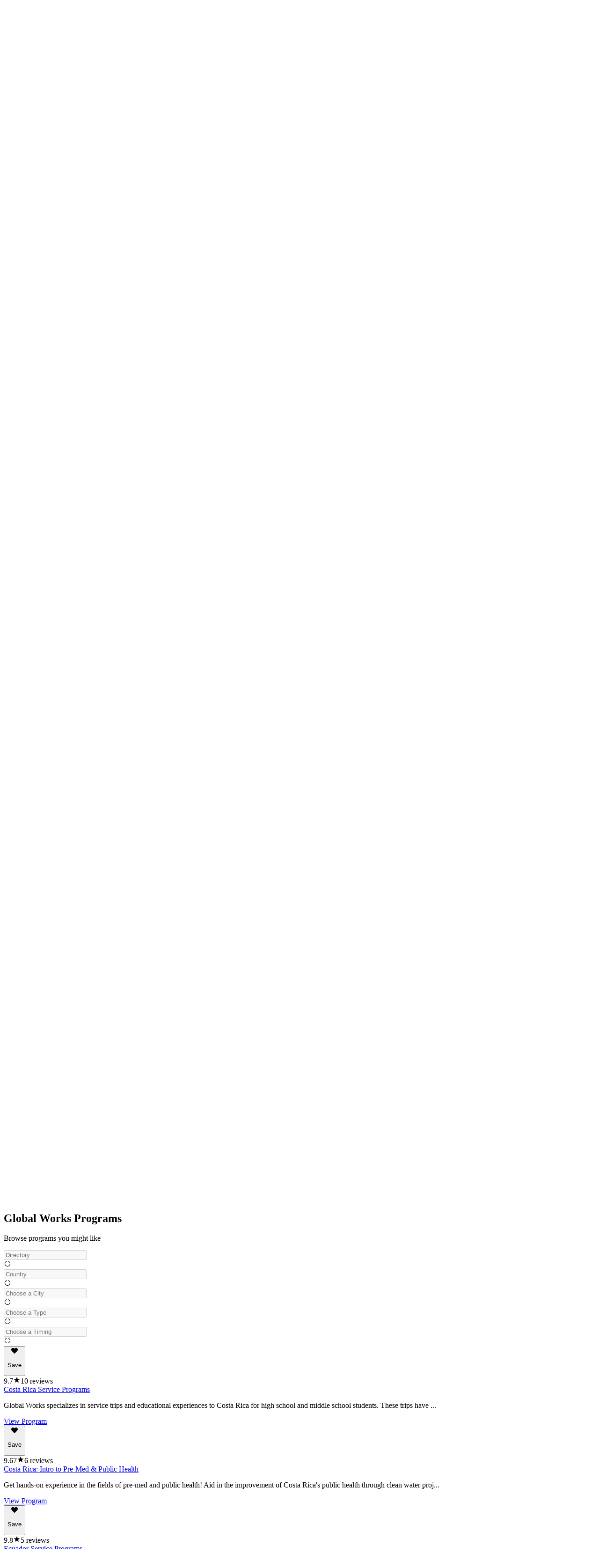

--- FILE ---
content_type: text/html; charset=utf-8
request_url: https://www.goabroad.com/providers/global-works
body_size: 34192
content:
<!DOCTYPE html><html lang="en"><head><meta charSet="UTF-8" data-next-head=""/><meta name="viewport" content="width=device-width, initial-scale=1.0, user-scalable=yes" data-next-head=""/><meta name="fragment" content="!" data-next-head=""/><meta name="language" content="providers" data-next-head=""/><link rel="icon" href="/favicon.ico" type="image/icon" sizes="256x256" data-next-head=""/><link rel="preconnect" href="https://image-transform.prod1.gaplabs.ph/image" data-next-head=""/><title data-next-head="">Global Works Programs &amp; Reviews | GoAbroad.com</title><meta name="description" content="Learn about Global Works! Browse program options, read reviews and interviews, view photos, and apply to go abroad with Global Works." data-next-head=""/><meta name="robots" content="index, follow, max-image-preview:large" data-next-head=""/><link rel="canonical" href="https://www.goabroad.com/providers/global-works" data-next-head=""/><meta property="fb:app_id" content="1192776820746545" data-next-head=""/><meta property="fb:pages" content="192597394475" data-next-head=""/><meta name="google-site-verification" content="u2AEa5rOlnyIWq1-8l26EaCXOWQ8CWPudKwAjcawQ54" data-next-head=""/><meta name="msvalidate.01" content="3666641D4D3CF0046645F59413DE3E59" data-next-head=""/><meta name="yandex-verification" content="2152da09ae506cb1" data-next-head=""/><meta name="og:type" content="website" data-next-head=""/><meta name="og:title" content="Global Works Programs &amp; Reviews | GoAbroad.com" data-next-head=""/><meta name="og:description" content="Learn about Global Works! Browse program options, read reviews and interviews, view photos, and apply to go abroad with Global Works." data-next-head=""/><meta name="og:image" content="https://images.goabroad.com/image/upload/c_pad,w_67,h_67/v1/images2/clients/logos/MAIN/JUAVypulJR3I4nYazkTnqEprhSHzF0kxqzOLFpKh.jpg" data-next-head=""/><meta name="og:image:alt" content="Global Works" data-next-head=""/><meta name="og:ttl" content="345600" data-next-head=""/><meta name="og:url" content="https://www.goabroad.com/providers/global-works" data-next-head=""/><meta name="og:site_name" content="GoAbroad.com" data-next-head=""/><link rel="preload" href="/_next/static/media/Inter-s.p.84182923.ttf" as="font" type="font/ttf" crossorigin="anonymous" data-next-font="size-adjust"/><link rel="preload" href="/_next/static/chunks/af1ae5549f5c0d95.css" as="style"/><link rel="preload" href="/_next/static/chunks/3315cfbebf468cad.css" as="style"/><link rel="preload" href="/_next/static/chunks/ad4e2c504af793f5.css" as="style"/><link rel="preload" as="image" imageSrcSet="https://image-transform.prod1.gaplabs.ph/image/https://images.goabroad.com/image/upload/h_98,w_128/v1/images2/goabroad-logo.webp?width=64 1x, https://image-transform.prod1.gaplabs.ph/image/https://images.goabroad.com/image/upload/h_98,w_128/v1/images2/goabroad-logo.webp?width=128 2x" data-next-head=""/><script type="application/ld+json" data-next-head="">[{"@context":"https://schema.org","@type":"Organization","url":"https://www.globalworkstravel.com","name":"Global Works","logo":{"@type":"ImageObject","url":"https://images.goabroad.com/image/upload/c_pad,f_auto,w_100,h_100/v1/images2/clients/logos/MAIN/JUAVypulJR3I4nYazkTnqEprhSHzF0kxqzOLFpKh.jpg","height":100,"width":100},"foundingDate":"1989","sameAs":["https://www.facebook.com/GlobalWorks","https://www.x.com/globalworkstrav","https://www.youtube.com/user/globalworkstravel","https://plus.google.com/u/0/109827320387325179529","https://www.pinterest.com/globalworkstrav/","https://www.instagram.com/globalworkstravel/","http://instagram.com/globalworkstravel","https://www.globalworkstravel.com/blog/","https://www.linkedin.com/company/global-works-travel-with-purpose"],"brand":"Global Works","address":{"@type":"PostalAddress","streetAddress":"2575 N Franklin","addressLocality":"Lousiville","addressRegion":"Colorado","postalCode":"80027","addressCountry":{"@type":"Country","name":"US"}},"aggregateRating":{"@type":"AggregateRating","ratingValue":9.62,"bestRating":10,"worstRating":1,"reviewCount":37},"review":[{"@type":"Review","author":{"@type":"Person","name":"Cecilia Russell"},"name":"An experience of a lifetime!","datePublished":"2021-10-19 02:12:18","reviewRating":{"@type":"Rating","bestRating":10,"ratingValue":9,"worstRating":1},"reviewBody":"It’s safe to say that this trip was certainly a once-in-a-lifetime experience! I had no clue what to expect when I first arrived. I could tell each and every one of us was excited and nervous, which made it so easy to meet each other and form friendships. Our trip leaders were incredible; helping us adjust, leading us through the day, and always being there if we had questions or needed help. I was lucky to go on a trip with such an amazing group of kids. I met people from all around who shared my interests and were open-minded to getting to know everyone and creating long-lasting relationships. The service was an eye-opening experience. I was touched by the sense of community and love the people who I met valued so much. It was clear how hard they worked, not only to rebuild their own houses but others as well. We enjoyed working as one big group. There was always something to do and help out with, and it felt good to know that the people we worked with truly appreciated our help. The service was an integral and unforgettable part of the trip, but so were the other countless activities and late nights we spent together. Kayaking in the bioluminescent bay was so fun, and an amazing way to end our trip. Our trips to the beaches every day led to a lot of laughs and memories. The nights we spent in the Big Yellow House are something that I will always remember! We had a bake-off, played countless games, volleyball, and lounged around listening to music. You could always find someone to talk to and something to do. We took a dance class, had a karaoke night, and spent one night learning about the culture of Puerto Rico. My trip was so enriching and fun, and I am so grateful I got to experience it with incredible people. I would definitely recommend this trip, or any trip Global Works offers, to anyone who wants to meet new people, learn about cultures, and spend an amazing time somewhere new!"},{"@type":"Review","author":{"@type":"Person","name":"Carson Rzodkiewicz"},"name":"I had an amazing life experience!","datePublished":"2021-10-08 00:00:00","reviewRating":{"@type":"Rating","bestRating":10,"ratingValue":10,"worstRating":1},"reviewBody":"Before discovering Global Works and this trip, I was searching for a summer activity that I could attend that satisfied my love for traveling while also serving as a way to help a community in need. Fortunately, I decided to go to Puerto Rico. The trip was amazing! It allowed me to make so many friends, experience a new culture, serve a community, gain travel experience, and to overall learn more about myself. Before going on the trip, I knew almost nothing about Puerto Rico or the devastating effects of Hurricane Maria, but after attending the trip, I returned home with incredible eye-opening stories and experiences to share. The trip leaders were all amazing and truly wanted to get to know each and every traveler and make sure everyone was healthy and actively engaged in service and the experiences. All information before the trip was clearly provided and made my parents feel more comfortable with letting me travel alone to the Caribbean, and I was able to call my parents daily, which they appreciated. If you are wondering whether or not you should go, I would 100% recommend this trip!"},{"@type":"Review","author":{"@type":"Person","name":"Lila Selch"},"name":"Amazing views and interesting group","datePublished":"2021-07-30 00:00:00","reviewRating":{"@type":"Rating","bestRating":10,"ratingValue":9,"worstRating":1},"reviewBody":"When I signed up for this trip, I wanted a chance to get up close to nature, hike and see amazing views, and get to kayak by animals. I was fortunate to get to do all of this and more on the trip! The itinerary was the right amount of urban and outdoors. We stayed in the city to do all the touristy stuff and service work, but still got to see the pacific ocean and pretty rainforests. The leaders, Adam and Sarah, were absolutely fantastic. They gave everyone a sense of support on the trip and made me feel safe and comfortable. Both were just very likable people.  During the trip I noticed a lot of the kids here went because they had enough money to blow 6 grand to get community service hours. They were all from upper class and private school backgrounds, and said some very questionable things (Including many slurs, derogatory terms, and LOTS of homophobic, misogynistic, and antisemitic jokes). The group made me feel downright unsafe at some points. The leaders did everything in their power to help, and I appreciate that a lot. Being that almost everyone was like that, I sense it might be a pattern throughout various trips by Global Works. Just proceed with caution, and be prepared to stick to yourself for two weeks!"},{"@type":"Review","author":{"@type":"Person","name":"Finn Myers"},"name":"A thousand times over","datePublished":"2019-10-08 00:00:00","reviewRating":{"@type":"Rating","bestRating":10,"ratingValue":10,"worstRating":1},"reviewBody":"My Global Works trip was truly inspiring, the leaders were great, and I had an amazing time. When I think of my Global Works trip, it’s my home stay that comes to mind. It was really fun to go through your day with another family from another culture, eat food with them, play with their kids, even go to work with them...it was awesome to be part of a Costa Rican household. I never thought I would learn to catch 20-pound tilapia or harvest star fruit, avocados and mangos on my host family's farm (and, I didn't know that limes could be green on the outside and orange on the inside!). I thought the kids in my group were all really authentic, creative, and open-minded about trying new things and activities. I felt like we really built a community together. I would do this trip again...a thousand times over!"},{"@type":"Review","author":{"@type":"Person","name":"Liv Kroeger"},"name":"Best people I’ve ever met!","datePublished":"2019-10-07 16:10:29","reviewRating":{"@type":"Rating","bestRating":10,"ratingValue":10,"worstRating":1},"reviewBody":"This trip brought me close with not only the other kids, but the communities in Costa Rica. I am still in contact with all of my trip-mates and with my host family. The people I met and experiences I had are things that I will never forget. I learned so much about how lucky I am to be who I am and have access to healthcare when so many people struggle to even see a doctor. They were always so grateful for our presence and the joy everyone felt the whole trip is unforgettable."},{"@type":"Review","author":{"@type":"Person","name":"Anna Goyette"},"name":"Costa Rica: the best experience of my life yet!","datePublished":"2019-09-29 00:00:00","reviewRating":{"@type":"Rating","bestRating":10,"ratingValue":10,"worstRating":1},"reviewBody":"My experience in Costa Rica can't really be accurately described in words. The trip was amazing, breathtaking, challenging, fun, emotional, unique, etc. The words I can use to describe my trip can go on forever, but how much they can really capture of the trip is limited. The leaders were absolutely wonderful, as were my group members and my experience overall. Each leader brought something different to the table that was critical to our trip. Flora was organized and always super positive, Chalo was understanding, caring, and knowledgeable, and Nohelia was hilarious, loving and all-knowing. Our group had a special and unique dynamic that was something I had never experienced before. We were all very close with each other fairly early on; a TSA officer even asked if a few of us were siblings when we were returning from the trip at the Houston airport! The parts of the trip that weren't super fun (like sitting on a plane for two hours that was grounded due to weather or a seven hour layover at the Houston airport) all pale in comparison to the countless moments that I will always remember. Seeing a sloth white water rafting, hiking through the cloud forests, swimming in hot springs, playing cards with my host family and little sisters, and surfing on Playa Uvita. These moments are just a few in an ocean of memories that I hold onto. I miss the community of Cedral and how kind everyone was. I miss trying to communicate with locals through my limited Spanish and lots of hand gestures. I miss the \"Pura Vida\" lifestyle of Costa Rica's citizens. Global Works provided me with an authentic experience of Costa Rica where I could immerse myself in both culture and language. The service work was challenging, but rewarding; I learned how to make concrete and pour foundation for a cabin we built with the locals of Cedral. I am truly lucky to have been able to go on such a unique trip, and I cannot recommend an experience like this enough. Thank you Global Works Travel!"},{"@type":"Review","author":{"@type":"Person","name":"Lily Zello"},"name":"Costa Rica was awesome!!","datePublished":"2019-09-26 00:00:00","reviewRating":{"@type":"Rating","bestRating":10,"ratingValue":10,"worstRating":1},"reviewBody":"I had such an amazing time travelling with Global Works to Costa Rica! In just the short 15 days that I spent there, my language skills grew like crazy, I developed a bunch of relationships that I will never forget, and I ate some of the best food I've ever had. Leading up to the trip, I was pretty nervous. I didn't know if I was bringing the right stuff, I didn't know how my language skills would fare in a community full of native speakers, I didn't know what the people would be like, and most of all I didn't know what it would be like to be away from home for two weeks. However, all my worries melted away once I met my group at the airport!\r\n\r\nMy trip leaders, Camille and Randall, were super cool! They were the perfect mix of instructive yet laid back, and they made the experience flow so smoothly. From all of Randall's jokes and funny noises to Camille's fascinating tidbits about culture and just life in general, there was never a boring moment on the trip. The group that I traveled with became my little family while I was there. It's fun looking back on the trip and realizing how powerful trying new things can be. You make new friends and get to know yourself a lot better. Also, not having our phones really facilitated these friendships because it forced us to get comfortable with the uneasiness that comes with a new environment. I thought I wouldn't be able to last without my phone, but now I'm honestly so glad that we couldn't have them.  \r\n\r\nWe had so many cool experiences on the trip. We went ziplining, visited a cheese farm and made cheese, went surfing, taught an English class, helped build a day school, and so much more. My favorite part by far was the homestay. Two other girls and I stayed with a wonderful family at Futuro. We called our host mom Mama Carmen and she had four daughters, one of which who lived with her. Mama Carmen made the most delicious food ever. As a true foodie, I loved cooking with her and gathering recipes. By the end of the trip, we had so many inside jokes and shared memories together. The language barrier that I was so worried about leading up to the trip was not even a problem. We were completely able to communicate, even if I didn't always understand Mama Carmen and she didn't always understand me. I noticed that coming back from the trip, my Spanish-speaking skills had improved immensely. Before the trip, I was afraid to speak Spanish outside of class. Now, I speak it every chance I get - which is very helpful living in Arizona. \r\n\r\nOverall, I had a blast in Costa Rica. I gained new friendships, language skills, cultural knowledge, and respect for hard work. The connections that I made with the people from my trip still remain, even though we're separated by thousands of miles. This Global Works trip has opened me up to so many new things and given me lots of perspective on the lives of others. I would 100 percent recommend a Global Works trip to anyone who's looking to travel and experience new cultures, all while having loads of fun. It will definitely be a decision that you won't regret!"},{"@type":"Review","author":{"@type":"Person","name":"Sofia Trujillo"},"name":"An unforgettable adventure","datePublished":"2019-09-15 00:00:00","reviewRating":{"@type":"Rating","bestRating":10,"ratingValue":10,"worstRating":1},"reviewBody":"Traveling to Costa Rica with Global Works was a truly amazing experience. It's honestly difficult to put into words. It changed me mentally and emotionally, and it is an experience I will never forget. Even now I look back on memories, photos, souvenirs, notes and drawings that I have kept from the trip, and can't fully take in how much the trip meant to me. I built strong bonds with the people on the trip, tried new foods, took risks, and emerged myself into a beautiful culture. Plus, the Costa Rica environment was gorgeous. I felt like I was able to experience so much in just the one week I was there. Living at home in a place almost the polar opposite of Costa Rica, seeing wildlife like toucans, monkeys, snakes, giant spiders, and the turtles especially was breathtaking. During the trip, we also helped at ASTOP, a sea turtle conservation program. The work we did there was both gratifying and eye opening. After coming back from the trip, I was more open minded. My mindset on life was changed. I feel so lucky that I got to experience Costa Rica with Global Works. Their program is extremely well planned and it helped me learn about so many different things."}]},{"@context":"https://schema.org","@type":"WebPage","id":"https://www.goabroad.com/providers/global-works","description":"Learn about Global Works! Browse program options, read reviews and interviews, view photos, and apply to go abroad with Global Works.","publisher":{"@context":"http://schema.org","@type":"Organization","@id":"https://www.goabroad.com","name":"GoAbroad.com","legalName":"GoAbroad, LLC","url":"https://www.goabroad.com","sameAs":["https://www.facebook.com/GoAbroadCom","https://www.threads.net/@goabroadcom","https://www.youtube.com/user/GoAbroadCom","https://pinterest.com/goabroadcom/","https://instagram.com/goabroadcom/","https://www.linkedin.com/company/goabroad/","https://www.tiktok.com/@goabroadcom"],"logo":{"@type":"ImageObject","url":"https://images.goabroad.com/image/upload/w_145,h_112/v1/images2/goabroad-logo.webp","height":112,"width":145}}},{"@context":"https://schema.org","@type":"BreadcrumbList","itemListElement":[{"@type":"ListItem","position":1,"name":"Home","item":"https://www.goabroad.com"},{"@type":"ListItem","position":2,"name":"Providers","item":"https://www.goabroad.com/providers"},{"@type":"ListItem","position":3,"name":"Global Works","item":"https://www.goabroad.com/providers/global-works"}]}]</script><link rel="stylesheet" href="/_next/static/chunks/af1ae5549f5c0d95.css" data-n-g=""/><link rel="stylesheet" href="/_next/static/chunks/3315cfbebf468cad.css" data-n-g=""/><link rel="stylesheet" href="/_next/static/chunks/ad4e2c504af793f5.css" data-n-p=""/><noscript data-n-css=""></noscript><script defer="" noModule="" src="/_next/static/chunks/a6dad97d9634a72d.js"></script><script src="/_next/static/chunks/b3d4eb00f1cff17e.js" defer=""></script><script src="/_next/static/chunks/27b81b661f15a38f.js" defer=""></script><script src="/_next/static/chunks/09a71fef5f212910.js" defer=""></script><script src="/_next/static/chunks/ce6d138f0e4570c0.js" defer=""></script><script src="/_next/static/chunks/dd9e4c608c1d23c0.js" defer=""></script><script src="/_next/static/chunks/87a178385a85bae8.js" defer=""></script><script src="/_next/static/chunks/121035eb2c0fdff0.js" defer=""></script><script src="/_next/static/chunks/545d7863b58b54fc.js" defer=""></script><script src="/_next/static/chunks/523a9d87933237b3.js" defer=""></script><script src="/_next/static/chunks/bc452fc8f412943b.js" defer=""></script><script src="/_next/static/chunks/65dd2b83c146dffb.js" defer=""></script><script src="/_next/static/chunks/c2f1ac501a3dc04a.js" defer=""></script><script src="/_next/static/chunks/f73a496a5b60f0cb.js" defer=""></script><script src="/_next/static/chunks/f9c157c81f34c533.js" defer=""></script><script src="/_next/static/chunks/82f96b9ee3d9bed0.js" defer=""></script><script src="/_next/static/chunks/7e0a978ef9f5494d.js" defer=""></script><script src="/_next/static/chunks/6c48a874c2f392eb.js" defer=""></script><script src="/_next/static/chunks/fd0a039b8675e7f5.js" defer=""></script><script src="/_next/static/chunks/0342ed944826b1fd.js" defer=""></script><script src="/_next/static/chunks/432e21ee719a66bc.js" defer=""></script><script src="/_next/static/chunks/d28f405f75d220b9.js" defer=""></script><script src="/_next/static/chunks/95731b4306ab237b.js" defer=""></script><script src="/_next/static/chunks/turbopack-b1a66d7acf192c76.js" defer=""></script><script src="/_next/static/chunks/3745b88615a9cbb9.js" defer=""></script><script src="/_next/static/chunks/4af8cab585c09aa9.js" defer=""></script><script src="/_next/static/chunks/1547230b9b762175.js" defer=""></script><script src="/_next/static/chunks/c32b8d1ef4e1ce26.js" defer=""></script><script src="/_next/static/chunks/77c27e9aa59daa44.js" defer=""></script><script src="/_next/static/chunks/58ec8e7d1d752dcf.js" defer=""></script><script src="/_next/static/chunks/0bba1c1552a4ff21.js" defer=""></script><script src="/_next/static/chunks/27264bbe15e5a9c2.js" defer=""></script><script src="/_next/static/chunks/a528b5b1cac3b841.js" defer=""></script><script src="/_next/static/chunks/c2fa42f65cc2087b.js" defer=""></script><script src="/_next/static/chunks/8f497d7661c95ee7.js" defer=""></script><script src="/_next/static/chunks/af998a49ab0f87b5.js" defer=""></script><script src="/_next/static/chunks/857ae51432e47ba3.js" defer=""></script><script src="/_next/static/chunks/3e923c45d0b72583.js" defer=""></script><script src="/_next/static/chunks/8f7151dd7978cc20.js" defer=""></script><script src="/_next/static/chunks/78974d4c79ef307f.js" defer=""></script><script src="/_next/static/chunks/turbopack-e25f76f536530468.js" defer=""></script><script src="/_next/static/n4myK6ZkNX8FhbLtzRUsx/_ssgManifest.js" defer=""></script><script src="/_next/static/n4myK6ZkNX8FhbLtzRUsx/_buildManifest.js" defer=""></script></head><body><noscript><iframe
                                            src="https://www.googletagmanager.com/ns.html?id=GTM-THR8BK"
                                            height="0"
                                            width="0"
                                            style="display:none;visibility:hidden"
                                        ></iframe></noscript><link rel="preload" as="image" imageSrcSet="https://image-transform.prod1.gaplabs.ph/image/https://images.goabroad.com/image/upload/h_98,w_128/v1/images2/goabroad-logo.webp?width=64 1x, https://image-transform.prod1.gaplabs.ph/image/https://images.goabroad.com/image/upload/h_98,w_128/v1/images2/goabroad-logo.webp?width=128 2x"/><div id="__next"><script data-cookieconsent="ignore">
                            // Default Consent Mode
                            window.dataLayer = window.dataLayer || [];
                            function gtag(){dataLayer.push(arguments);}
                            gtag('consent', 'default', {
                                'ad_personalization': 'denied',
                                'ad_storage': 'denied',
                                'ad_user_data': 'denied',
                                'analytics_storage': 'denied',
                                'functionality_storage': 'denied',
                                'personalization_storage': 'denied',
                                'security_storage': 'granted',
                                'wait_for_update': 500,
                            });
                            gtag("set", "ads_data_redaction", true);
                            gtag("set", "url_passthrough", true);
                            </script><script>
                                window.addEventListener('CookiebotOnAccept', function() {
                                    gtag('consent', 'update', {
                                        'analytics_storage': Cookiebot.consent.statistics ? 'granted' : 'denied',
                                        'ad_storage': Cookiebot.consent.marketing ? 'granted' : 'denied',
                                        'ad_user_data': Cookiebot.consent.marketing ? 'granted' : 'denied',
                                        'ad_personalization': Cookiebot.consent.marketing ? 'granted' : 'denied'
                                    });
                                });
                                window.addEventListener('CookiebotOnDecline', function() {
                                    gtag('consent', 'update', {
                                        'analytics_storage': Cookiebot.consent.statistics ? 'granted' : 'denied',
                                        'ad_storage': Cookiebot.consent.marketing ? 'granted' : 'denied',
                                        'ad_user_data': Cookiebot.consent.marketing ? 'granted' : 'denied',
                                        'ad_personalization': Cookiebot.consent.marketing ? 'granted' : 'denied'
                                    });
                                });
                            </script><span hidden="" style="position:fixed;top:1px;left:1px;width:1px;height:0;padding:0;margin:-1px;overflow:hidden;clip:rect(0, 0, 0, 0);white-space:nowrap;border-width:0;display:none"></span><span hidden="" style="position:fixed;top:1px;left:1px;width:1px;height:0;padding:0;margin:-1px;overflow:hidden;clip:rect(0, 0, 0, 0);white-space:nowrap;border-width:0;display:none"></span><div class="h-auto bg-white"><div class=" relative z-10 h-fit w-full bg-white shadow-md"><div class="mx-auto hidden w-full max-w-7xl items-center justify-center px-4 py-4 lg:flex lg:px-4"><a href="https://www.goabroad.com/" title="GoAbroad.com" class="mr-[15px] flex h-[50px] w-[85px]"><img alt="GoAbroad" loading="lazy" width="60" height="46" decoding="async" data-nimg="1" class="self-center" style="color:transparent" srcSet="https://image-transform.prod1.gaplabs.ph/image/https://images.goabroad.com/image/upload/h_92,w_120,q_100/v1/images2/goabroad-logo.webp?width=64 1x, https://image-transform.prod1.gaplabs.ph/image/https://images.goabroad.com/image/upload/h_92,w_120,q_100/v1/images2/goabroad-logo.webp?width=128 2x" src="https://image-transform.prod1.gaplabs.ph/image/https://images.goabroad.com/image/upload/h_92,w_120,q_100/v1/images2/goabroad-logo.webp?width=128"/></a><nav class="flex w-full items-center justify-end"><div class="mr-9 hidden lg:block"><div class="relative" data-headlessui-state=""><button class="text-ga-black font-bold leading-4 no-underline" id="headlessui-menu-button-«R76cm66»" type="button" aria-haspopup="menu" aria-expanded="false" data-headlessui-state=""><p class="text-ga-black flex  items-center font-bold leading-4 no-underline" aria-label="Choose Experience">Program Types<!-- --> <svg stroke="currentColor" fill="currentColor" stroke-width="0" viewBox="0 0 20 20" aria-hidden="true" height="20px" width="20px" xmlns="http://www.w3.org/2000/svg"><path fill-rule="evenodd" d="M5.293 7.293a1 1 0 011.414 0L10 10.586l3.293-3.293a1 1 0 111.414 1.414l-4 4a1 1 0 01-1.414 0l-4-4a1 1 0 010-1.414z" clip-rule="evenodd"></path></svg></p></button><noscript><div class="hidden"><a href="https://www.goabroad.com/study-abroad">Study Abroad</a><a href="https://www.goabroad.com/volunteer-abroad">Volunteer Abroad</a><a href="https://www.goabroad.com/intern-abroad">Intern Abroad</a><a href="https://www.goabroad.com/teach-abroad">Teach Abroad</a><a href="https://www.goabroad.com/tefl-courses">TEFL Courses</a><a href="https://www.goabroad.com/gap-year">Gap Year</a><a href="https://www.goabroad.com/degree-abroad">Degrees Abroad</a><a href="https://www.goabroad.com/highschool-study-abroad">High School Abroad</a><a href="https://www.goabroad.com/language-study-abroad">Language Schools</a><a href="https://www.goabroad.com/adventure-travel-abroad">Adventure Travel</a><a href="https://jobs.goabroad.com">Jobs Abroad</a></div></noscript></div></div><div class="mr-9 hidden lg:block"><div class="relative" data-headlessui-state=""><button class="text-ga-black font-bold leading-4 no-underline" id="headlessui-menu-button-«R7acm66»" type="button" aria-haspopup="menu" aria-expanded="false" data-headlessui-state=""><p class="text-ga-black flex  items-center font-bold leading-4 no-underline" aria-label="Online Programs">Online Programs<!-- --> <svg stroke="currentColor" fill="currentColor" stroke-width="0" viewBox="0 0 20 20" aria-hidden="true" height="20px" width="20px" xmlns="http://www.w3.org/2000/svg"><path fill-rule="evenodd" d="M5.293 7.293a1 1 0 011.414 0L10 10.586l3.293-3.293a1 1 0 111.414 1.414l-4 4a1 1 0 01-1.414 0l-4-4a1 1 0 010-1.414z" clip-rule="evenodd"></path></svg></p></button><noscript><div class="hidden"><a href="https://www.goabroad.com/study-abroad/search/online/study-abroad-1">Online Study Abroad</a><a href="https://www.goabroad.com/volunteer-abroad/search/online/volunteer-abroad-1">Online Volunteer Programs</a><a href="https://www.goabroad.com/intern-abroad/search/online/internships-abroad-1">Online Internships</a><a href="https://www.goabroad.com/language-study-abroad/search/online/language-programs-abroad-1">Online Language Courses</a><a href="https://www.goabroad.com/teach-abroad/search/online/teach-abroad-1">Online Teaching Jobs</a><a href="https://jobs.goabroad.com/search/online/jobs-abroad-1">Online Jobs</a><a href="https://www.goabroad.com/tefl-courses/search/online/tefl-abroad-1">Online TEFL Courses</a><a href="https://www.goabroad.com/degree-abroad/search/online/degree-abroad-1">Online Degree Programs</a></div></noscript></div></div><div class="mr-9 hidden lg:block"><div class="relative" data-headlessui-state=""><button class="text-ga-black font-bold leading-4 no-underline" id="headlessui-menu-button-«R7ecm66»" type="button" aria-haspopup="menu" aria-expanded="false" data-headlessui-state=""><p class="text-ga-black flex  items-center font-bold leading-4 no-underline" aria-label="Online Programs">Travel Resources<!-- --> <svg stroke="currentColor" fill="currentColor" stroke-width="0" viewBox="0 0 20 20" aria-hidden="true" height="20px" width="20px" xmlns="http://www.w3.org/2000/svg"><path fill-rule="evenodd" d="M5.293 7.293a1 1 0 011.414 0L10 10.586l3.293-3.293a1 1 0 111.414 1.414l-4 4a1 1 0 01-1.414 0l-4-4a1 1 0 010-1.414z" clip-rule="evenodd"></path></svg></p></button><noscript><div class="hidden"><a href="https://insurance.goabroad.com">Travel Insurance</a><a href="https://www.goabroad.com/travel-resources/accommodations-abroad">Accommodation</a><a href="https://www.goabroad.com/travel-resources/flights-transportation">Flights &amp; Transportation</a><a href="https://www.goabroad.com/travel-resources/mobile-data-abroad">eSIM &amp; Mobile Data</a><a href="https://www.goabroad.com/travel-resources/passports-visas">Passports &amp; Visas</a><a href="https://www.goabroad.com/travel-resources/finances-abroad">Finances &amp; Credit Cards</a><a href="https://www.goabroad.com/scholarships-abroad">Scholarships</a><a href="https://www.goabroad.com/articles">Travel Articles</a></div></noscript></div></div><a href="https://www.goabroad.com/how-it-works" data-native-acnhor="true" class="gtm-how-it-works text-ga-black mr-10 hidden font-bold leading-4 no-underline lg:block">How it Works</a><a class="gtm-help-me text-ga-black mr-10 hidden font-bold leading-4 no-underline lg:block" href="https://www.goabroad.com/onlineadvisor">Get Program Matches</a><a class="gtm-no-link-sign-in-myg text-ga-black cursor-pointer rounded-[3px] border border-solid border-[#444] px-[15px] py-[10px] text-[1rem] font-bold leading-4" data-cy="sign-in-btn" href="https://my.goabroad.com/auth/signin?callbackUrl=https://www.goabroad.com">Sign In</a></nav></div></div><div class="flex h-[80px] w-full items-center justify-between bg-white shadow-md lg:hidden"><div class="gap-sm p-sm md:gap-md flex h-[80px] w-full items-center justify-between bg-white undefined"><a href="https://www.goabroad.com/" title="GoAbroad.com" class="flex h-[46px] w-[60px]"><img alt="GoAbroad" width="60" height="46" decoding="async" data-nimg="1" style="color:transparent" srcSet="https://image-transform.prod1.gaplabs.ph/image/https://images.goabroad.com/image/upload/h_98,w_128/v1/images2/goabroad-logo.webp?width=64 1x, https://image-transform.prod1.gaplabs.ph/image/https://images.goabroad.com/image/upload/h_98,w_128/v1/images2/goabroad-logo.webp?width=128 2x" src="https://image-transform.prod1.gaplabs.ph/image/https://images.goabroad.com/image/upload/h_98,w_128/v1/images2/goabroad-logo.webp?width=128"/></a><button class="shrink-0 rounded-sm outline-0 focus:shadow-none active:outline-none lg:hidden" aria-label="hamburger menu"><svg stroke="currentColor" fill="currentColor" stroke-width="0" viewBox="0 0 20 20" aria-hidden="true" class="text-2xl text-gray-900 md:text-3xl" height="1em" width="1em" xmlns="http://www.w3.org/2000/svg"><path fill-rule="evenodd" d="M3 5a1 1 0 011-1h12a1 1 0 110 2H4a1 1 0 01-1-1zM3 10a1 1 0 011-1h12a1 1 0 110 2H4a1 1 0 01-1-1zM3 15a1 1 0 011-1h12a1 1 0 110 2H4a1 1 0 01-1-1z" clip-rule="evenodd"></path></svg></button></div></div></div><main class="inter_aa47fff9-module__nIfcJa__className"><main class="flex flex-col items-center text-neutral-800"><section class="z-30 hidden w-full justify-center bg-white shadow-md [&amp;&gt;div]:w-full [&amp;&gt;div]:max-w-7xl relative"><div class="w-full max-w-7xl"><ul class="flex w-full justify-center text-xs text-slate-700"><li class="w-full"><a data-to-scrollspy-id="overview" href="#overview" class="gtm-no-link-program-page-tab flex w-full flex-col items-center justify-center gap-1 px-2 py-4 font-bold md:flex-row md:gap-2 md:py-5" data-active="false"><svg stroke="currentColor" fill="currentColor" stroke-width="0" viewBox="0 0 24 24" class="text-xl" height="1em" width="1em" xmlns="http://www.w3.org/2000/svg"><path fill="none" d="M0 0h24v24H0V0z"></path><path d="M11 7h6v2h-6zm0 4h6v2h-6zm0 4h6v2h-6zM7 7h2v2H7zm0 4h2v2H7zm0 4h2v2H7zM20.1 3H3.9c-.5 0-.9.4-.9.9v16.2c0 .4.4.9.9.9h16.2c.4 0 .9-.5.9-.9V3.9c0-.5-.5-.9-.9-.9zM19 19H5V5h14v14z"></path></svg> <!-- -->Overview</a></li><li class="w-full"><a data-to-scrollspy-id="reviews" href="#reviews" class="gtm-no-link-program-page-tab flex w-full flex-col items-center justify-center gap-1 px-2 py-4 font-bold md:flex-row md:gap-2 md:py-5" data-active="false"><svg stroke="currentColor" fill="currentColor" stroke-width="0" viewBox="0 0 24 24" class="text-xl" height="1em" width="1em" xmlns="http://www.w3.org/2000/svg"><path fill="none" d="M0 0h24v24H0V0z"></path><path d="M20 2H4c-1.1 0-1.99.9-1.99 2L2 22l4-4h14c1.1 0 2-.9 2-2V4c0-1.1-.9-2-2-2zm0 14H5.17l-.59.59-.58.58V4h16v12zm-9.5-2H18v-2h-5.5zm3.86-5.87c.2-.2.2-.51 0-.71l-1.77-1.77c-.2-.2-.51-.2-.71 0L6 11.53V14h2.47l5.89-5.87z"></path></svg> <!-- -->Reviews</a></li><li class="w-full"><a data-to-scrollspy-id="programs" href="#programs" class="gtm-no-link-program-page-tab flex w-full flex-col items-center justify-center gap-1 px-2 py-4 font-bold md:flex-row md:gap-2 md:py-5" data-active="false"><svg stroke="currentColor" fill="currentColor" stroke-width="0" viewBox="0 0 24 24" class="text-xl" height="1em" width="1em" xmlns="http://www.w3.org/2000/svg"><path fill="none" d="M0 0h24v24H0z"></path><path d="M19 5v9h-5v5H5V5h14m0-2H5c-1.1 0-2 .9-2 2v14c0 1.1.9 2 2 2h10l6-6V5c0-1.1-.9-2-2-2zm-7 11H7v-2h5v2zm5-4H7V8h10v2z"></path></svg> <!-- -->Programs</a></li><li class="w-full md:block"><a data-to-scrollspy-id="interviews" href="#interviews" class="gtm-no-link-program-page-tab flex w-full flex-col items-center justify-center gap-1 px-2 py-4 font-bold md:flex-row md:gap-2 md:py-5" data-active="false"><svg stroke="currentColor" fill="currentColor" stroke-width="0" viewBox="0 0 16 16" class="text-xl" height="1em" width="1em" xmlns="http://www.w3.org/2000/svg"><path d="M2.678 11.894a1 1 0 0 1 .287.801 11 11 0 0 1-.398 2c1.395-.323 2.247-.697 2.634-.893a1 1 0 0 1 .71-.074A8 8 0 0 0 8 14c3.996 0 7-2.807 7-6s-3.004-6-7-6-7 2.808-7 6c0 1.468.617 2.83 1.678 3.894m-.493 3.905a22 22 0 0 1-.713.129c-.2.032-.352-.176-.273-.362a10 10 0 0 0 .244-.637l.003-.01c.248-.72.45-1.548.524-2.319C.743 11.37 0 9.76 0 8c0-3.866 3.582-7 8-7s8 3.134 8 7-3.582 7-8 7a9 9 0 0 1-2.347-.306c-.52.263-1.639.742-3.468 1.105"></path></svg> <!-- -->Interviews</a></li></ul></div></section><div class="w-full justify-center lg:flex"><ul class="flex w-full max-w-7xl items-center gap-2 py-4 text-xs uppercase text-slate-100"><li class="hidden font-bold lg:flex text-primary-500"><a href="https://www.goabroad.com">Home</a></li><li><svg stroke="currentColor" fill="currentColor" stroke-width="0" viewBox="0 0 320 512" class="hidden text-xs text-neutral-500 lg:block" height="1em" width="1em" xmlns="http://www.w3.org/2000/svg"><path d="M285.476 272.971L91.132 467.314c-9.373 9.373-24.569 9.373-33.941 0l-22.667-22.667c-9.357-9.357-9.375-24.522-.04-33.901L188.505 256 34.484 101.255c-9.335-9.379-9.317-24.544.04-33.901l22.667-22.667c9.373-9.373 24.569-9.373 33.941 0L285.475 239.03c9.373 9.372 9.373 24.568.001 33.941z"></path></svg></li><li class="text-primary-500 flex items-center gap-2 pl-4 font-bold lg:hidden"><a href="https://www.goabroad.com/providers" class="gtm-program-back flex items-center gap-2"><svg stroke="currentColor" fill="currentColor" stroke-width="0" viewBox="0 0 320 512" class="text-xs" height="1em" width="1em" xmlns="http://www.w3.org/2000/svg"><path d="M34.52 239.03L228.87 44.69c9.37-9.37 24.57-9.37 33.94 0l22.67 22.67c9.36 9.36 9.37 24.52.04 33.9L131.49 256l154.02 154.75c9.34 9.38 9.32 24.54-.04 33.9l-22.67 22.67c-9.37 9.37-24.57 9.37-33.94 0L34.52 272.97c-9.37-9.37-9.37-24.57 0-33.94z"></path></svg><span>Back</span></a></li><li class="hidden font-bold lg:flex text-primary-500"><a href="https://www.goabroad.com/providers">Providers</a></li><li><svg stroke="currentColor" fill="currentColor" stroke-width="0" viewBox="0 0 320 512" class="hidden text-xs text-neutral-500 lg:block" height="1em" width="1em" xmlns="http://www.w3.org/2000/svg"><path d="M285.476 272.971L91.132 467.314c-9.373 9.373-24.569 9.373-33.941 0l-22.667-22.667c-9.357-9.357-9.375-24.522-.04-33.901L188.505 256 34.484 101.255c-9.335-9.379-9.317-24.544.04-33.901l22.667-22.667c9.373-9.373 24.569-9.373 33.941 0L285.475 239.03c9.373 9.372 9.373 24.568.001 33.941z"></path></svg></li><li class="hidden font-bold lg:flex font-normal text-neutral-500">Global Works</li></ul></div><section class="z-outerspace left-0 hidden w-full items-center justify-center bg-slate-50 p-4 shadow-[rgba(0,0,15,0.3)_0px_2px_10px_0px]"><div class="flex w-full max-w-7xl items-center justify-between gap-4"><div class="hidden items-center gap-4 lg:flex"><p class="text-lg font-bold">Global Works</p><div class="flex gap-2"><span class="flex items-center gap-2 text-base font-bold"><svg stroke="currentColor" fill="currentColor" stroke-width="0" viewBox="0 0 512 512" class="text-sun-500 text-lg" height="1em" width="1em" xmlns="http://www.w3.org/2000/svg"><path d="M256 372.686L380.83 448l-33.021-142.066L458 210.409l-145.267-12.475L256 64l-56.743 133.934L54 210.409l110.192 95.525L131.161 448z"></path></svg>9.62<!-- --> <span class="font-normal"></span></span><span class="flex items-center gap-1 text-sm font-bold"><svg stroke="currentColor" fill="currentColor" stroke-width="0" viewBox="0 0 512 512" class="text-fern-500 text-base" height="1em" width="1em" xmlns="http://www.w3.org/2000/svg"><path d="M504 256c0 136.967-111.033 248-248 248S8 392.967 8 256 119.033 8 256 8s248 111.033 248 248zM227.314 387.314l184-184c6.248-6.248 6.248-16.379 0-22.627l-22.627-22.627c-6.248-6.249-16.379-6.249-22.628 0L216 308.118l-70.059-70.059c-6.248-6.248-16.379-6.248-22.628 0l-22.627 22.627c-6.248 6.248-6.248 16.379 0 22.627l104 104c6.249 6.249 16.379 6.249 22.628.001z"></path></svg>Verified</span></div></div><div class="flex w-full gap-4 text-xs md:text-sm lg:w-auto"><a href="/providers/global-works/inquiry" rel="sponsored noopener" target="_self" class="gtm-contact-provider bg-pacific-500 hover:bg-pacific-600 w-full min-w-40 rounded-md px-4 py-4 text-center text-sm font-bold text-white shadow-md lg:w-auto">Contact Provider</a></div></div></section><section class="relative flex w-full flex-col"><div class="bottom-0 left-0 flex w-full justify-center"><div class=" w-full max-w-7xl"><section class="flex flex-col gap-4 border-b px-4 py-8 xl:px-0"><div id="overview"><div class="flex items-center gap-4 "><div class="flex flex-col  gap-1 text-neutral-900"><h1 class="xs:text-xl text-lg font-bold leading-6 md:text-2xl">Global Works</h1></div></div><div class="mt-2 flex gap-4 text-xs font-bold text-neutral-900"><span class="flex items-center gap-1"><svg stroke="currentColor" fill="currentColor" stroke-width="0" viewBox="0 0 512 512" class="text-sun-500 text-lg" height="1em" width="1em" xmlns="http://www.w3.org/2000/svg"><path d="M256 372.686L380.83 448l-33.021-142.066L458 210.409l-145.267-12.475L256 64l-56.743 133.934L54 210.409l110.192 95.525L131.161 448z"></path></svg>9.62<!-- --> (<!-- -->37<!-- -->)</span><span class="flex items-center gap-1"><svg stroke="currentColor" fill="currentColor" stroke-width="0" viewBox="0 0 512 512" class="text-fern-500 text-base" height="1em" width="1em" xmlns="http://www.w3.org/2000/svg"><path d="M504 256c0 136.967-111.033 248-248 248S8 392.967 8 256 119.033 8 256 8s248 111.033 248 248zM227.314 387.314l184-184c6.248-6.248 6.248-16.379 0-22.627l-22.627-22.627c-6.248-6.249-16.379-6.249-22.628 0L216 308.118l-70.059-70.059c-6.248-6.248-16.379-6.248-22.628 0l-22.627 22.627c-6.248 6.248-6.248 16.379 0 22.627l104 104c6.249 6.249 16.379 6.249 22.628.001z"></path></svg>Verified</span><span class="flex items-center gap-1"><svg stroke="currentColor" fill="currentColor" stroke-width="0" viewBox="0 0 24 24" class="text-pacific-500 text-lg" height="1em" width="1em" xmlns="http://www.w3.org/2000/svg"><path fill="none" d="M0 0h24v24H0z"></path><path d="M19 5v9h-5v5H5V5h14m0-2H5c-1.1 0-2 .9-2 2v14c0 1.1.9 2 2 2h10l6-6V5c0-1.1-.9-2-2-2zm-7 11H7v-2h5v2zm5-4H7V8h10v2z"></path></svg>8<!-- --> Programs</span></div></div><div class="xs:text-xs flex items-center gap-2 text-[10px] md:gap-4 md:text-sm"><a rel="sponsored noopener" target="_self" class="gtm-contact-provider bg-pacific-500 hover:bg-pacific-600 w-full rounded-md py-2.5 text-center font-bold text-white md:w-auto md:px-4 md:px-4" href="https://www.goabroad.com/providers/global-works/inquiry">Contact Provider</a></div></section></div></div></section><div class="mb-12 mt-6 flex w-full max-w-7xl flex-col gap-12"><div class="flex flex-col gap-12 md:flex-row"><section class="flex flex-col gap-12 xl:flex-row xl:gap-6 lg:mt-0"><div class="flex flex-col gap-12"><div class="flex flex-col gap-4 px-4 xl:px-0"><h2 class="text-xl font-bold">Why choose <!-- -->Global Works<!-- -->?</h2><div class="flex flex-col gap-2 whitespace-pre-wrap"><div class="block md:hidden"><p>Founded in 1990, Global Works was established to provide a unique learning experience to young adults through rewarding service and language learning, and adventure travel programs. These programs foster personal growth and instill social and cultural awareness to participants and local communities. The staff ensures high standards of quality and safety to individuals. Global Works programs are id...</p></div><div class="hidden md:block"><p>Founded in 1990, Global Works was established to provide a unique learning experience to young adults through rewarding service and language learning, and adventure travel programs. These programs foster personal growth and instill social and cultural awareness to participants and local communities. The staff ensures high standards of quality and safety to individuals. Global Works programs are ideal for young adults who are adventurous, open-minded, curious, and passionate about making a difference or being an inspiration to others, while learning more about other people and cultures.</p></div><div class="mt-2 flex w-fit cursor-pointer items-center gap-1 font-bold md:hidden">Read More<!-- --> <svg stroke="currentColor" fill="currentColor" stroke-width="0" viewBox="0 0 320 512" class="false transform text-xs" height="1em" width="1em" xmlns="http://www.w3.org/2000/svg"><path d="M285.476 272.971L91.132 467.314c-9.373 9.373-24.569 9.373-33.941 0l-22.667-22.667c-9.357-9.357-9.375-24.522-.04-33.901L188.505 256 34.484 101.255c-9.335-9.379-9.317-24.544.04-33.901l22.667-22.667c9.373-9.373 24.569-9.373 33.941 0L285.475 239.03c9.373 9.372 9.373 24.568.001 33.941z"></path></svg></div></div></div></div></section></div><div class="flex flex-col gap-12"><div id="reviews" class="flex flex-col gap-4 px-4 xl:px-0"><div class="flex w-full flex-col items-center gap-4 md:flex-row md:justify-between"><div class="w-full"><h2 class="flex items-center gap-2 text-2xl font-bold">Global Works Reviews</h2><p class="text-sm">Hear what past participants have to say about the programs</p></div><div class="flex shrink-0 items-center gap-4"><div class="hidden w-full text-xs md:w-auto md:text-sm lg:grid grid-cols-3 h-10 grid-flow-row gap-4"><div class="col-span-1 max-w-[200px]"><div class="relative w-full" data-headlessui-state=""><div role="button" id="headlessui-combobox-button-«R1n5k8rq66»" tabindex="-1" aria-haspopup="listbox" aria-expanded="false" data-headlessui-state=""><input autoComplete="off" class="block h-10 w-full truncate rounded-md border border-solid bg-white px-3 py-1.5 pr-8 text-base text-gray-700 placeholder:font-light placeholder:text-gray-500 focus:border-transparent focus:outline focus:outline-blue-500 focus:ring-4 focus:ring-blue-300 disabled:cursor-not-allowed disabled:bg-gray-100 lg:py-2 pr-12 font-bold" placeholder="Choose a Type" id="headlessui-combobox-input-«R5n5k8rq66»" role="combobox" type="text" aria-expanded="false" aria-autocomplete="list" data-headlessui-state=""/></div><div class="absolute bottom-0 right-0 top-0 flex items-center pr-2.5"><button class="flex h-5 w-5 items-center border-none bg-transparent" aria-label="Select dropdown" id="headlessui-combobox-button-«Ren5k8rq66»" type="button" tabindex="-1" aria-haspopup="listbox" aria-expanded="false" data-headlessui-state=""><span class="h-5 w-5 cursor-pointer"><svg stroke="currentColor" fill="currentColor" stroke-width="0" viewBox="0 0 20 20" aria-hidden="true" class="h-5 w-5 text-slate-600 " height="1em" width="1em" xmlns="http://www.w3.org/2000/svg"><path fill-rule="evenodd" d="M5.293 7.293a1 1 0 011.414 0L10 10.586l3.293-3.293a1 1 0 111.414 1.414l-4 4a1 1 0 01-1.414 0l-4-4a1 1 0 010-1.414z" clip-rule="evenodd"></path></svg></span></button></div></div></div><div class="col-span-1 max-w-[200px]"><div class="relative w-full" data-headlessui-state=""><div role="button" id="headlessui-combobox-button-«R1n9k8rq66»" tabindex="-1" aria-haspopup="listbox" aria-expanded="false" data-headlessui-state=""><input autoComplete="off" class="block h-10 w-full truncate rounded-md border border-solid bg-white px-3 py-1.5 pr-8 text-base text-gray-700 placeholder:font-light placeholder:text-gray-500 focus:border-transparent focus:outline focus:outline-blue-500 focus:ring-4 focus:ring-blue-300 disabled:cursor-not-allowed disabled:bg-gray-100 lg:py-2 pr-12 font-bold" placeholder="Country" id="headlessui-combobox-input-«R5n9k8rq66»" role="combobox" type="text" aria-expanded="false" aria-autocomplete="list" data-headlessui-state=""/></div><div class="absolute bottom-0 right-0 top-0 flex items-center pr-2.5"><button class="flex h-5 w-5 items-center border-none bg-transparent" aria-label="Select dropdown" id="headlessui-combobox-button-«Ren9k8rq66»" type="button" tabindex="-1" aria-haspopup="listbox" aria-expanded="false" data-headlessui-state=""><span class="h-5 w-5 cursor-pointer"><svg stroke="currentColor" fill="currentColor" stroke-width="0" viewBox="0 0 20 20" aria-hidden="true" class="h-5 w-5 text-slate-600 " height="1em" width="1em" xmlns="http://www.w3.org/2000/svg"><path fill-rule="evenodd" d="M5.293 7.293a1 1 0 011.414 0L10 10.586l3.293-3.293a1 1 0 111.414 1.414l-4 4a1 1 0 01-1.414 0l-4-4a1 1 0 010-1.414z" clip-rule="evenodd"></path></svg></span></button></div></div></div><div class="col-span-1 max-w-[200px]"><div class="relative w-full" data-headlessui-state=""><div role="button" id="headlessui-combobox-button-«Rdqk8rq66»" tabindex="-1" aria-haspopup="listbox" aria-expanded="false" data-headlessui-state=""><input autoComplete="off" class="block h-10 w-full truncate rounded-md border border-solid bg-white px-3 py-1.5 pr-8 text-base text-gray-700 placeholder:font-light placeholder:text-gray-500 focus:border-transparent focus:outline focus:outline-blue-500 focus:ring-4 focus:ring-blue-300 disabled:cursor-not-allowed disabled:bg-gray-100 lg:py-2 cursor-default font-bold" placeholder="Sort" readOnly="" id="headlessui-combobox-input-«R1dqk8rq66»" role="combobox" type="text" aria-expanded="false" aria-autocomplete="list" data-headlessui-state=""/></div><div class="absolute bottom-0 right-0 top-0 flex items-center pr-2.5"><button class="flex h-5 w-5 items-center border-none bg-transparent" aria-label="Select dropdown" id="headlessui-combobox-button-«R3lqk8rq66»" type="button" tabindex="-1" aria-haspopup="listbox" aria-expanded="false" data-headlessui-state=""><span class="h-5 w-5 cursor-pointer"><svg stroke="currentColor" fill="currentColor" stroke-width="0" viewBox="0 0 20 20" aria-hidden="true" class="h-5 w-5 text-slate-600 " height="1em" width="1em" xmlns="http://www.w3.org/2000/svg"><path fill-rule="evenodd" d="M5.293 7.293a1 1 0 011.414 0L10 10.586l3.293-3.293a1 1 0 111.414 1.414l-4 4a1 1 0 01-1.414 0l-4-4a1 1 0 010-1.414z" clip-rule="evenodd"></path></svg></span></button></div></div></div></div></div></div><div class="flex flex-col items-center justify-between gap-2 rounded-md border bg-white p-4 text-xl font-bold md:flex-row md:items-start lg:text-2xl"><div class="mb-2 grid w-full shrink-0 grid-cols-2 gap-4 md:w-auto lg:mb-0 lg:gap-8"><div><h3>Overall Rating</h3><div class="flex items-center gap-1 text-lg lg:text-xl">9.62<!-- --> <span class="font-normal"></span><div class="flex"><svg stroke="currentColor" fill="currentColor" stroke-width="0" viewBox="0 0 512 512" class="text-sun-500 text-lg" height="1em" width="1em" xmlns="http://www.w3.org/2000/svg"><path d="M256 372.686L380.83 448l-33.021-142.066L458 210.409l-145.267-12.475L256 64l-56.743 133.934L54 210.409l110.192 95.525L131.161 448z"></path></svg></div></div></div><div><h3>Total Reviews</h3><div class="flex items-center gap-2 text-lg lg:text-xl"><strong class="font-bold">37</strong><svg stroke="currentColor" fill="currentColor" stroke-width="0" viewBox="0 0 512 512" class="text-lg text-neutral-700" height="1em" width="1em" xmlns="http://www.w3.org/2000/svg"><path d="M144 208c-17.7 0-32 14.3-32 32s14.3 32 32 32 32-14.3 32-32-14.3-32-32-32zm112 0c-17.7 0-32 14.3-32 32s14.3 32 32 32 32-14.3 32-32-14.3-32-32-32zm112 0c-17.7 0-32 14.3-32 32s14.3 32 32 32 32-14.3 32-32-14.3-32-32-32zM256 32C114.6 32 0 125.1 0 240c0 47.6 19.9 91.2 52.9 126.3C38 405.7 7 439.1 6.5 439.5c-6.6 7-8.4 17.2-4.6 26S14.4 480 24 480c61.5 0 110-25.7 139.1-46.3C192 442.8 223.2 448 256 448c141.4 0 256-93.1 256-208S397.4 32 256 32zm0 368c-26.7 0-53.1-4.1-78.4-12.1l-22.7-7.2-19.5 13.8c-14.3 10.1-33.9 21.4-57.5 29 7.3-12.1 14.4-25.7 19.9-40.2l10.6-28.1-20.6-21.8C69.7 314.1 48 282.2 48 240c0-88.2 93.3-160 208-160s208 71.8 208 160-93.3 160-208 160z"></path></svg></div></div></div><div class="flex w-full flex-col items-center md:items-end"><div class="flex w-full flex-col justify-end gap-4 md:flex-row"><a class="gtm-provider-review-btn bg-roman-500 flex h-10 items-center justify-center rounded-md px-5 text-sm font-bold text-white hover:bg-red-500" href="https://www.goabroad.com/reviews/write-a-review/global-works">Leave a Review</a><div class="relative w-full md:w-auto" data-headlessui-state=""><button class="w-full focus:border-0 md:w-auto" type="button" aria-expanded="false" data-headlessui-state=""><p class="flex w-full items-center justify-center gap-2 rounded-md border bg-white px-5 py-2.5 text-sm focus:border-0">Show rating details<svg stroke="currentColor" fill="currentColor" stroke-width="0" viewBox="0 0 256 256" height="1em" width="1em" xmlns="http://www.w3.org/2000/svg"><path d="M216.49,104.49l-80,80a12,12,0,0,1-17,0l-80-80a12,12,0,0,1,17-17L128,159l71.51-71.52a12,12,0,0,1,17,17Z"></path></svg></p></button></div><span hidden="" style="position:fixed;top:1px;left:1px;width:1px;height:0;padding:0;margin:-1px;overflow:hidden;clip:rect(0, 0, 0, 0);white-space:nowrap;border-width:0;display:none"></span></div></div></div><div class="w-full text-xs md:w-auto md:text-sm lg:hidden grid grid-cols-3 h-10 grid-flow-row gap-4"><div class="col-span-1 max-w-[200px]"><div class="relative w-full" data-headlessui-state=""><div role="button" id="headlessui-combobox-button-«Rdpcgrq66»" tabindex="-1" aria-haspopup="listbox" aria-expanded="false" data-headlessui-state=""><input autoComplete="off" class="block h-10 w-full truncate rounded-md border border-solid bg-white px-3 py-1.5 pr-8 text-base text-gray-700 placeholder:font-light placeholder:text-gray-500 focus:border-transparent focus:outline focus:outline-blue-500 focus:ring-4 focus:ring-blue-300 disabled:cursor-not-allowed disabled:bg-gray-100 lg:py-2 pr-12 font-bold" placeholder="Choose a Type" id="headlessui-combobox-input-«R1dpcgrq66»" role="combobox" type="text" aria-expanded="false" aria-autocomplete="list" data-headlessui-state=""/></div><div class="absolute bottom-0 right-0 top-0 flex items-center pr-2.5"><button class="flex h-5 w-5 items-center border-none bg-transparent" aria-label="Select dropdown" id="headlessui-combobox-button-«R3lpcgrq66»" type="button" tabindex="-1" aria-haspopup="listbox" aria-expanded="false" data-headlessui-state=""><span class="h-5 w-5 cursor-pointer"><svg stroke="currentColor" fill="currentColor" stroke-width="0" viewBox="0 0 20 20" aria-hidden="true" class="h-5 w-5 text-slate-600 " height="1em" width="1em" xmlns="http://www.w3.org/2000/svg"><path fill-rule="evenodd" d="M5.293 7.293a1 1 0 011.414 0L10 10.586l3.293-3.293a1 1 0 111.414 1.414l-4 4a1 1 0 01-1.414 0l-4-4a1 1 0 010-1.414z" clip-rule="evenodd"></path></svg></span></button></div></div></div><div class="col-span-1 max-w-[200px]"><div class="relative w-full" data-headlessui-state=""><div role="button" id="headlessui-combobox-button-«Rdqcgrq66»" tabindex="-1" aria-haspopup="listbox" aria-expanded="false" data-headlessui-state=""><input autoComplete="off" class="block h-10 w-full truncate rounded-md border border-solid bg-white px-3 py-1.5 pr-8 text-base text-gray-700 placeholder:font-light placeholder:text-gray-500 focus:border-transparent focus:outline focus:outline-blue-500 focus:ring-4 focus:ring-blue-300 disabled:cursor-not-allowed disabled:bg-gray-100 lg:py-2 pr-12 font-bold" placeholder="Choose a country" id="headlessui-combobox-input-«R1dqcgrq66»" role="combobox" type="text" aria-expanded="false" aria-autocomplete="list" data-headlessui-state=""/></div><div class="absolute bottom-0 right-0 top-0 flex items-center pr-2.5"><button class="flex h-5 w-5 items-center border-none bg-transparent" aria-label="Select dropdown" id="headlessui-combobox-button-«R3lqcgrq66»" type="button" tabindex="-1" aria-haspopup="listbox" aria-expanded="false" data-headlessui-state=""><span class="h-5 w-5 cursor-pointer"><svg stroke="currentColor" fill="currentColor" stroke-width="0" viewBox="0 0 20 20" aria-hidden="true" class="h-5 w-5 text-slate-600 " height="1em" width="1em" xmlns="http://www.w3.org/2000/svg"><path fill-rule="evenodd" d="M5.293 7.293a1 1 0 011.414 0L10 10.586l3.293-3.293a1 1 0 111.414 1.414l-4 4a1 1 0 01-1.414 0l-4-4a1 1 0 010-1.414z" clip-rule="evenodd"></path></svg></span></button></div></div></div><div class="col-span-1 lg:max-w-[200px] w-full"><div class="relative w-full" data-headlessui-state=""><div role="button" id="headlessui-combobox-button-«R3ekgrq66»" tabindex="-1" aria-haspopup="listbox" aria-expanded="false" data-headlessui-state=""><input autoComplete="off" class="block h-10 w-full truncate rounded-md border border-solid bg-white px-3 py-1.5 pr-8 text-base text-gray-700 placeholder:font-light placeholder:text-gray-500 focus:border-transparent focus:outline focus:outline-blue-500 focus:ring-4 focus:ring-blue-300 disabled:cursor-not-allowed disabled:bg-gray-100 lg:py-2 font-bold" placeholder="Sort" id="headlessui-combobox-input-«Rbekgrq66»" role="combobox" type="text" aria-expanded="false" aria-autocomplete="list" data-headlessui-state=""/></div><div class="absolute bottom-0 right-0 top-0 flex items-center pr-2.5"><button class="flex h-5 w-5 items-center border-none bg-transparent" aria-label="Select dropdown" id="headlessui-combobox-button-«Rtekgrq66»" type="button" tabindex="-1" aria-haspopup="listbox" aria-expanded="false" data-headlessui-state=""><span class="h-5 w-5 cursor-pointer"><svg stroke="currentColor" fill="currentColor" stroke-width="0" viewBox="0 0 20 20" aria-hidden="true" class="h-5 w-5 text-slate-600 " height="1em" width="1em" xmlns="http://www.w3.org/2000/svg"><path fill-rule="evenodd" d="M5.293 7.293a1 1 0 011.414 0L10 10.586l3.293-3.293a1 1 0 111.414 1.414l-4 4a1 1 0 01-1.414 0l-4-4a1 1 0 010-1.414z" clip-rule="evenodd"></path></svg></span></button></div></div></div></div><div class="z-ground w-full overflow-x-scroll md:overflow-visible"><div class="flex flex-col gap-4"><div class="relative flex shrink-0 flex-col justify-between overflow-visible rounded-md border bg-white p-4 md:max-w-full"><div class="flex h-full flex-col justify-between md:flex-row"><div class="flex w-full flex-col gap-2"><div class="flex items-start justify-between "><div class="flex flex-col"><h3 class="text-lg font-bold">An experience of a lifetime!</h3><small class="italic text-neutral-500">October 19, 2021</small><small>by:<!-- --> <strong>Cecilia Russell</strong> - United States</small><a class="text-pacific-500 mt-2 text-sm font-bold" href="https://www.goabroad.com/providers/global-works/programs/puerto-rico-building-communities-71423">Program: <!-- -->Puerto Rico Service Program</a></div><div class="flex gap-2"><div class="ml-4 flex items-center gap-1 rounded-md bg-slate-100 px-2"><div class="flex"><svg stroke="currentColor" fill="currentColor" stroke-width="0" viewBox="0 0 512 512" class="text-sun-500 text-lg" height="1em" width="1em" xmlns="http://www.w3.org/2000/svg"><path d="M256 372.686L380.83 448l-33.021-142.066L458 210.409l-145.267-12.475L256 64l-56.743 133.934L54 210.409l110.192 95.525L131.161 448z"></path></svg></div><span class="font-bold">9</span></div><div class="relative w-full" data-headlessui-state=""><button class="w-full focus:border-0" aria-label="show rating" type="button" aria-expanded="false" data-headlessui-state=""><svg stroke="currentColor" fill="currentColor" stroke-width="0" viewBox="0 0 256 256" height="1em" width="1em" xmlns="http://www.w3.org/2000/svg"><path d="M216.49,104.49l-80,80a12,12,0,0,1-17,0l-80-80a12,12,0,0,1,17-17L128,159l71.51-71.52a12,12,0,0,1,17,17Z"></path></svg></button></div><span hidden="" style="position:fixed;top:1px;left:1px;width:1px;height:0;padding:0;margin:-1px;overflow:hidden;clip:rect(0, 0, 0, 0);white-space:nowrap;border-width:0;display:none"></span></div></div><div class="flex flex-col gap-6 md:flex-row"><div><div class="flex flex-col gap-2"><p class="text-sm">It’s safe to say that this trip was certainly a once-in-a-lifetime experience! I had no clue what to expect when I first arrived. I could tell each and every one of us was excited and nervous, which made it so easy to meet each other and form friendships. Our trip leaders were incredible; helping us adjust, leading us through the day, and always being there if we had questions or needed help. I was lucky to go on a trip with such an amazing group of kids. I met people from all around who shared my interests and were open-minded to getting to know everyone and creating long-lasting relationships. The service was an eye-opening experience. I was touched by the sense of community and love the people who I met valued so much. It was clear how hard they worked, not only to rebuild their own houses but others as well. We enjoyed working as one big group. There was always something to do and help out with, and it felt good to know that the people we worked with truly appreciated our help. The service was an integral and unforgettable part of the trip, but so were the other countless activities and late nights we spent together. Kayaking in the bioluminescent bay was so fun, and an amazing way to end our trip. Our trips to the beaches every day led to a lot of laughs and memories. The nights we spent in the Big Yellow House are something that I will always remember! We had a bake-off, played countless games, volleyball, and lounged around listening to music. You could always find someone to talk to and something to do. We took a dance class, had a karaoke night, and spent one night learning about the culture of Puerto Rico. My trip was so enriching and fun, and I am so grateful I got to experience it with incredible people. I would definitely recommend this trip, or any trip Global Works offers, to anyone who wants to meet new people, learn about cultures, and spend an amazing time somewhere new!</p></div></div><div class="shrink-0 overflow-x-auto md:max-w-[290px] md:rounded-md md:p-4"><div class="flex gap-2 lg:grid lg:grid-cols-1"><img alt="Beach Day" loading="lazy" width="80" height="80" decoding="async" data-nimg="1" class="h-20 w-20 cursor-pointer rounded-md object-cover" style="color:transparent" srcSet="https://image-transform.prod1.gaplabs.ph/image/https://images.goabroad.com/image/upload/h_80,w_80,c_fill/v1/images2/reviews/TZG3enswLG9SEiy2Ulz2MQRbgIarba2ejF8UZM6N.jpeg?width=96 1x, https://image-transform.prod1.gaplabs.ph/image/https://images.goabroad.com/image/upload/h_80,w_80,c_fill/v1/images2/reviews/TZG3enswLG9SEiy2Ulz2MQRbgIarba2ejF8UZM6N.jpeg?width=256 2x" src="https://image-transform.prod1.gaplabs.ph/image/https://images.goabroad.com/image/upload/h_80,w_80,c_fill/v1/images2/reviews/TZG3enswLG9SEiy2Ulz2MQRbgIarba2ejF8UZM6N.jpeg?width=256"/></div></div></div></div></div></div><div class="relative flex shrink-0 flex-col justify-between overflow-visible rounded-md border bg-white p-4 md:max-w-full"><div class="flex h-full flex-col justify-between md:flex-row"><div class="flex w-full flex-col gap-2"><div class="flex items-start justify-between "><div class="flex flex-col"><h3 class="text-lg font-bold">I had an amazing life experience!</h3><small class="italic text-neutral-500">October 08, 2021</small><small>by:<!-- --> <strong>Carson Rzodkiewicz</strong> - United States</small><a class="text-pacific-500 mt-2 text-sm font-bold" href="https://www.goabroad.com/providers/global-works/programs/puerto-rico-building-communities-71423">Program: <!-- -->Puerto Rico Service Program</a></div><div class="flex gap-2"><div class="ml-4 flex items-center gap-1 rounded-md bg-slate-100 px-2"><div class="flex"><svg stroke="currentColor" fill="currentColor" stroke-width="0" viewBox="0 0 512 512" class="text-sun-500 text-lg" height="1em" width="1em" xmlns="http://www.w3.org/2000/svg"><path d="M256 372.686L380.83 448l-33.021-142.066L458 210.409l-145.267-12.475L256 64l-56.743 133.934L54 210.409l110.192 95.525L131.161 448z"></path></svg></div><span class="font-bold">10</span></div><div class="relative w-full" data-headlessui-state=""><button class="w-full focus:border-0" aria-label="show rating" type="button" aria-expanded="false" data-headlessui-state=""><svg stroke="currentColor" fill="currentColor" stroke-width="0" viewBox="0 0 256 256" height="1em" width="1em" xmlns="http://www.w3.org/2000/svg"><path d="M216.49,104.49l-80,80a12,12,0,0,1-17,0l-80-80a12,12,0,0,1,17-17L128,159l71.51-71.52a12,12,0,0,1,17,17Z"></path></svg></button></div><span hidden="" style="position:fixed;top:1px;left:1px;width:1px;height:0;padding:0;margin:-1px;overflow:hidden;clip:rect(0, 0, 0, 0);white-space:nowrap;border-width:0;display:none"></span></div></div><div class="flex flex-col gap-6 md:flex-row"><div><div class="flex flex-col gap-2"><p class="text-sm">Before discovering Global Works and this trip, I was searching for a summer activity that I could attend that satisfied my love for traveling while also serving as a way to help a community in need. Fortunately, I decided to go to Puerto Rico. The trip was amazing! It allowed me to make so many friends, experience a new culture, serve a community, gain travel experience, and to overall learn more about myself. Before going on the trip, I knew almost nothing about Puerto Rico or the devastating effects of Hurricane Maria, but after attending the trip, I returned home with incredible eye-opening stories and experiences to share. The trip leaders were all amazing and truly wanted to get to know each and every traveler and make sure everyone was healthy and actively engaged in service and the experiences. All information before the trip was clearly provided and made my parents feel more comfortable with letting me travel alone to the Caribbean, and I was able to call my parents daily, which they appreciated. If you are wondering whether or not you should go, I would 100% recommend this trip!</p></div></div></div></div></div></div><div class="relative flex shrink-0 flex-col justify-between overflow-visible rounded-md border bg-white p-4 md:max-w-full"><div class="flex h-full flex-col justify-between md:flex-row"><div class="flex w-full flex-col gap-2"><div class="flex items-start justify-between "><div class="flex flex-col"><h3 class="text-lg font-bold">Amazing views and interesting group</h3><small class="italic text-neutral-500">July 30, 2021</small><small>by:<!-- --> <strong>Lila Selch</strong></small><a class="text-pacific-500 mt-2 text-sm font-bold" href="https://www.goabroad.com/providers/global-works/programs/costa-rica-service-sports-language-leadership-71382">Program: <!-- -->Costa Rica Service Programs</a></div><div class="flex gap-2"><div class="ml-4 flex items-center gap-1 rounded-md bg-slate-100 px-2"><div class="flex"><svg stroke="currentColor" fill="currentColor" stroke-width="0" viewBox="0 0 512 512" class="text-sun-500 text-lg" height="1em" width="1em" xmlns="http://www.w3.org/2000/svg"><path d="M256 372.686L380.83 448l-33.021-142.066L458 210.409l-145.267-12.475L256 64l-56.743 133.934L54 210.409l110.192 95.525L131.161 448z"></path></svg></div><span class="font-bold">9</span></div><div class="relative w-full" data-headlessui-state=""><button class="w-full focus:border-0" aria-label="show rating" type="button" aria-expanded="false" data-headlessui-state=""><svg stroke="currentColor" fill="currentColor" stroke-width="0" viewBox="0 0 256 256" height="1em" width="1em" xmlns="http://www.w3.org/2000/svg"><path d="M216.49,104.49l-80,80a12,12,0,0,1-17,0l-80-80a12,12,0,0,1,17-17L128,159l71.51-71.52a12,12,0,0,1,17,17Z"></path></svg></button></div><span hidden="" style="position:fixed;top:1px;left:1px;width:1px;height:0;padding:0;margin:-1px;overflow:hidden;clip:rect(0, 0, 0, 0);white-space:nowrap;border-width:0;display:none"></span></div></div><div class="flex flex-col gap-6 md:flex-row"><div><div class="flex flex-col gap-2"><p class="text-sm">When I signed up for this trip, I wanted a chance to get up close to nature, hike and see amazing views, and get to kayak by animals. I was fortunate to get to do all of this and more on the trip! The itinerary was the right amount of urban and outdoors. We stayed in the city to do all the touristy stuff and service work, but still got to see the pacific ocean and pretty rainforests. The leaders, Adam and Sarah, were absolutely fantastic. They gave everyone a sense of support on the trip and made me feel safe and comfortable. Both were just very likable people.  During the trip I noticed a lot of the kids here went because they had enough money to blow 6 grand to get community service hours. They were all from upper class and private school backgrounds, and said some very questionable things (Including many slurs, derogatory terms, and LOTS of homophobic, misogynistic, and antisemitic jokes). The group made me feel downright unsafe at some points. The leaders did everything in their power to help, and I appreciate that a lot. Being that almost everyone was like that, I sense it might be a pattern throughout various trips by Global Works. Just proceed with caution, and be prepared to stick to yourself for two weeks!</p></div></div></div></div></div></div></div></div><div class="mt-4 flex w-full items-center justify-center"><nav aria-label="Pagination" class="flex items-center gap-1 text-xs text-gray-600  md:text-sm"><button class="mr-2 rounded-md p-2 hover:bg-gray-100 disabled:text-gray-400 disabled:hover:bg-inherit md:mr-4" disabled="" aria-label="Previous"><svg stroke="currentColor" fill="currentColor" stroke-width="0" viewBox="0 0 256 256" height="1em" width="1em" xmlns="http://www.w3.org/2000/svg"><path d="M168.49,199.51a12,12,0,0,1-17,17l-80-80a12,12,0,0,1,0-17l80-80a12,12,0,0,1,17,17L97,128Z"></path></svg></button><button class="rounded-md px-4 py-1 font-medium hover:bg-gray-100 bg-slate-100">1</button><button class="rounded-md px-4 py-1 font-medium hover:bg-gray-100">2</button><button class="rounded-md px-4 py-1 font-medium hover:bg-gray-100">3</button><button class="rounded-md px-4 py-1 " disabled="">...</button><button class="rounded-md px-4 py-1 font-medium hover:bg-gray-100">13</button><button class="ml-2 rounded-md p-2 hover:bg-gray-100 disabled:text-gray-400 disabled:hover:bg-inherit md:ml-4" aria-label="Next"><svg stroke="currentColor" fill="currentColor" stroke-width="0" viewBox="0 0 256 256" height="1em" width="1em" xmlns="http://www.w3.org/2000/svg"><path d="M184.49,136.49l-80,80a12,12,0,0,1-17-17L159,128,87.51,56.49a12,12,0,1,1,17-17l80,80A12,12,0,0,1,184.49,136.49Z"></path></svg></button></nav></div></div><div id="programs" class="flex flex-col gap-4 px-4 xl:px-0"><div class="flex w-full flex-col items-center gap-2 md:flex-row"><div class="flex w-full flex-col items-start lg:w-auto"><h2 class="flex items-center gap-2 text-2xl font-bold">Global Works Programs</h2><p class="text-sm">Browse programs you might like</p></div><div class="ml-auto flex h-10 w-full justify-end gap-4 text-xs md:w-auto md:text-sm"><div class="col-span-1 max-w-[200px]"><div class="relative w-full" data-headlessui-state="disabled" data-disabled=""><div role="button" id="headlessui-combobox-button-«R3ek9bq66»" tabindex="-1" aria-haspopup="listbox" aria-expanded="false" disabled="" data-headlessui-state="disabled" data-disabled=""><input autoComplete="off" class="block h-10 w-full truncate rounded-md border border-solid bg-white px-3 py-1.5 pr-8 text-base text-gray-700 placeholder:font-light placeholder:text-gray-500 focus:border-transparent focus:outline focus:outline-blue-500 focus:ring-4 focus:ring-blue-300 disabled:cursor-not-allowed disabled:bg-gray-100 lg:py-2 pr-12 font-bold" placeholder="Directory" id="headlessui-combobox-input-«Rbek9bq66»" role="combobox" type="text" aria-expanded="false" aria-autocomplete="list" disabled="" data-headlessui-state="disabled" data-disabled=""/></div><div class="absolute bottom-0 right-0 top-0 flex items-center pr-2.5"><span class="h-5 w-5 animate-spin cursor-pointer"><svg stroke="currentColor" fill="currentColor" stroke-width="0" viewBox="0 0 32 32" class="h-5 w-5 text-slate-400 " aria-hidden="true" height="1em" width="1em" xmlns="http://www.w3.org/2000/svg"><path d="M 18 4.179688 L 18 6.203125 C 22.558594 7.132813 26 11.171875 26 16 C 26 21.515625 21.515625 26 16 26 C 10.484375 26 6 21.515625 6 16 C 6 11.171875 9.441406 7.132813 14 6.203125 L 14 4.179688 C 8.335938 5.136719 4 10.066406 4 16 C 4 22.617188 9.382813 28 16 28 C 22.617188 28 28 22.617188 28 16 C 28 10.066406 23.664063 5.136719 18 4.179688 Z"></path></svg></span></div></div></div><div class="col-span-1 max-w-[200px]"><div class="relative w-full" data-headlessui-state="disabled" data-disabled=""><div role="button" id="headlessui-combobox-button-«R3es9bq66»" tabindex="-1" aria-haspopup="listbox" aria-expanded="false" disabled="" data-headlessui-state="disabled" data-disabled=""><input autoComplete="off" class="block h-10 w-full truncate rounded-md border border-solid bg-white px-3 py-1.5 pr-8 text-base text-gray-700 placeholder:font-light placeholder:text-gray-500 focus:border-transparent focus:outline focus:outline-blue-500 focus:ring-4 focus:ring-blue-300 disabled:cursor-not-allowed disabled:bg-gray-100 lg:py-2 pr-12 font-bold" placeholder="Country" id="headlessui-combobox-input-«Rbes9bq66»" role="combobox" type="text" aria-expanded="false" aria-autocomplete="list" disabled="" data-headlessui-state="disabled" data-disabled=""/></div><div class="absolute bottom-0 right-0 top-0 flex items-center pr-2.5"><span class="h-5 w-5 animate-spin cursor-pointer"><svg stroke="currentColor" fill="currentColor" stroke-width="0" viewBox="0 0 32 32" class="h-5 w-5 text-slate-400 " aria-hidden="true" height="1em" width="1em" xmlns="http://www.w3.org/2000/svg"><path d="M 18 4.179688 L 18 6.203125 C 22.558594 7.132813 26 11.171875 26 16 C 26 21.515625 21.515625 26 16 26 C 10.484375 26 6 21.515625 6 16 C 6 11.171875 9.441406 7.132813 14 6.203125 L 14 4.179688 C 8.335938 5.136719 4 10.066406 4 16 C 4 22.617188 9.382813 28 16 28 C 22.617188 28 28 22.617188 28 16 C 28 10.066406 23.664063 5.136719 18 4.179688 Z"></path></svg></span></div></div></div></div></div><div class="flex w-full justify-end space-x-2 rounded-md pb-2 hidden"><div class="col-span-1 max-w-[200px]"><div class="relative w-full" data-headlessui-state="disabled" data-disabled=""><div role="button" id="headlessui-combobox-button-«Rrihbq66»" tabindex="-1" aria-haspopup="listbox" aria-expanded="false" disabled="" data-headlessui-state="disabled" data-disabled=""><input autoComplete="off" class="block h-10 w-full truncate rounded-md border border-solid bg-white px-3 py-1.5 pr-8 text-base text-gray-700 placeholder:font-light placeholder:text-gray-500 focus:border-transparent focus:outline focus:outline-blue-500 focus:ring-4 focus:ring-blue-300 disabled:cursor-not-allowed disabled:bg-gray-100 lg:py-2 pr-12 font-bold" placeholder="Choose a City" id="headlessui-combobox-input-«R2rihbq66»" role="combobox" type="text" aria-expanded="false" aria-autocomplete="list" disabled="" data-headlessui-state="disabled" data-disabled=""/></div><div class="absolute bottom-0 right-0 top-0 flex items-center pr-2.5"><span class="h-5 w-5 animate-spin cursor-pointer"><svg stroke="currentColor" fill="currentColor" stroke-width="0" viewBox="0 0 32 32" class="h-5 w-5 text-slate-400 " aria-hidden="true" height="1em" width="1em" xmlns="http://www.w3.org/2000/svg"><path d="M 18 4.179688 L 18 6.203125 C 22.558594 7.132813 26 11.171875 26 16 C 26 21.515625 21.515625 26 16 26 C 10.484375 26 6 21.515625 6 16 C 6 11.171875 9.441406 7.132813 14 6.203125 L 14 4.179688 C 8.335938 5.136719 4 10.066406 4 16 C 4 22.617188 9.382813 28 16 28 C 22.617188 28 28 22.617188 28 16 C 28 10.066406 23.664063 5.136719 18 4.179688 Z"></path></svg></span></div></div></div><div class="flex gap-2"><div class="col-span-1 max-w-[200px]"><div class="relative w-full" data-headlessui-state="disabled" data-disabled=""><div role="button" id="headlessui-combobox-button-«R3echbq66»" tabindex="-1" aria-haspopup="listbox" aria-expanded="false" disabled="" data-headlessui-state="disabled" data-disabled=""><input autoComplete="off" class="block h-10 w-full truncate rounded-md border border-solid bg-white px-3 py-1.5 pr-8 text-base text-gray-700 placeholder:font-light placeholder:text-gray-500 focus:border-transparent focus:outline focus:outline-blue-500 focus:ring-4 focus:ring-blue-300 disabled:cursor-not-allowed disabled:bg-gray-100 lg:py-2 pr-12 font-bold" placeholder="Choose a Type" id="headlessui-combobox-input-«Rbechbq66»" role="combobox" type="text" aria-expanded="false" aria-autocomplete="list" disabled="" data-headlessui-state="disabled" data-disabled=""/></div><div class="absolute bottom-0 right-0 top-0 flex items-center pr-2.5"><span class="h-5 w-5 animate-spin cursor-pointer"><svg stroke="currentColor" fill="currentColor" stroke-width="0" viewBox="0 0 32 32" class="h-5 w-5 text-slate-400 " aria-hidden="true" height="1em" width="1em" xmlns="http://www.w3.org/2000/svg"><path d="M 18 4.179688 L 18 6.203125 C 22.558594 7.132813 26 11.171875 26 16 C 26 21.515625 21.515625 26 16 26 C 10.484375 26 6 21.515625 6 16 C 6 11.171875 9.441406 7.132813 14 6.203125 L 14 4.179688 C 8.335938 5.136719 4 10.066406 4 16 C 4 22.617188 9.382813 28 16 28 C 22.617188 28 28 22.617188 28 16 C 28 10.066406 23.664063 5.136719 18 4.179688 Z"></path></svg></span></div></div></div><div class="col-span-1 max-w-[200px]"><div class="relative w-full" data-headlessui-state="disabled" data-disabled=""><div role="button" id="headlessui-combobox-button-«R3ekhbq66»" tabindex="-1" aria-haspopup="listbox" aria-expanded="false" disabled="" data-headlessui-state="disabled" data-disabled=""><input autoComplete="off" class="block h-10 w-full truncate rounded-md border border-solid bg-white px-3 py-1.5 pr-8 text-base text-gray-700 placeholder:font-light placeholder:text-gray-500 focus:border-transparent focus:outline focus:outline-blue-500 focus:ring-4 focus:ring-blue-300 disabled:cursor-not-allowed disabled:bg-gray-100 lg:py-2 pr-12 font-bold" placeholder="Choose a Timing" id="headlessui-combobox-input-«Rbekhbq66»" role="combobox" type="text" aria-expanded="false" aria-autocomplete="list" disabled="" data-headlessui-state="disabled" data-disabled=""/></div><div class="absolute bottom-0 right-0 top-0 flex items-center pr-2.5"><span class="h-5 w-5 animate-spin cursor-pointer"><svg stroke="currentColor" fill="currentColor" stroke-width="0" viewBox="0 0 32 32" class="h-5 w-5 text-slate-400 " aria-hidden="true" height="1em" width="1em" xmlns="http://www.w3.org/2000/svg"><path d="M 18 4.179688 L 18 6.203125 C 22.558594 7.132813 26 11.171875 26 16 C 26 21.515625 21.515625 26 16 26 C 10.484375 26 6 21.515625 6 16 C 6 11.171875 9.441406 7.132813 14 6.203125 L 14 4.179688 C 8.335938 5.136719 4 10.066406 4 16 C 4 22.617188 9.382813 28 16 28 C 22.617188 28 28 22.617188 28 16 C 28 10.066406 23.664063 5.136719 18 4.179688 Z"></path></svg></span></div></div></div></div></div><div class="flex w-full flex-col gap-6 sm:grid-cols-2 md:grid lg:grid-cols-3"><div class="flex flex-col"><div class="relative min-h-max w-full rounded-t-md"><button class="gtm-no-link-save-program group absolute right-2 top-2 flex cursor-pointer items-center gap-2 rounded-md bg-white px-2.5 py-1.5 opacity-90 shadow-sm"><svg stroke="currentColor" fill="currentColor" stroke-width="0" viewBox="0 0 512 512" class="group-hover:text-roman-500 text-[11px] transition-all duration-300 text-neutral-500" height="1em" width="1em" xmlns="http://www.w3.org/2000/svg"><path d="M462.3 62.6C407.5 15.9 326 24.3 275.7 76.2L256 96.5l-19.7-20.3C186.1 24.3 104.5 15.9 49.7 62.6c-62.8 53.6-66.1 149.8-9.9 207.9l193.5 199.8c12.5 12.9 32.8 12.9 45.3 0l193.5-199.8c56.3-58.1 53-154.3-9.8-207.9z"></path></svg><p class="text-xs font-bold text-neutral-700">Save</p></button></div><div class="flex min-h-[310px] flex-col border bg-slate-50 p-4 shadow-md rounded-md"><div class="mb-1 flex items-center gap-1 text-xs font-bold"><span class="text-sun-500">9.7</span><svg stroke="currentColor" fill="currentColor" stroke-width="0" viewBox="0 0 512 512" class="text-sun-500 text-base" height="1em" width="1em" xmlns="http://www.w3.org/2000/svg"><path d="M256 372.686L380.83 448l-33.021-142.066L458 210.409l-145.267-12.475L256 64l-56.743 133.934L54 210.409l110.192 95.525L131.161 448z"></path></svg><span class="font-normal">10<!-- --> reviews</span></div><a class="gtm-view-program hover:text-primary-500 line-clamp-2 min-h-[48px] text-base font-bold transition-all duration-300" href="https://www.goabroad.com/providers/global-works/programs/costa-rica-service-sports-language-leadership-71382">Costa Rica Service Programs</a><p class="mb-4 mt-2 line-clamp-3 text-sm">Global Works specializes in service trips and educational experiences to Costa Rica for high school and middle school students. These trips have ...</p><div class="mt-auto flex gap-2"><a class="gtm-view-program w-full rounded-md border border-neutral-400 px-4 py-2.5 text-center text-sm font-bold text-neutral-500 transition-all duration-300 hover:border-neutral-800 hover:text-neutral-800" href="https://www.goabroad.com/providers/global-works/programs/costa-rica-service-sports-language-leadership-71382">View Program</a></div></div></div><div class="flex flex-col"><div class="relative min-h-max w-full rounded-t-md"><button class="gtm-no-link-save-program group absolute right-2 top-2 flex cursor-pointer items-center gap-2 rounded-md bg-white px-2.5 py-1.5 opacity-90 shadow-sm"><svg stroke="currentColor" fill="currentColor" stroke-width="0" viewBox="0 0 512 512" class="group-hover:text-roman-500 text-[11px] transition-all duration-300 text-neutral-500" height="1em" width="1em" xmlns="http://www.w3.org/2000/svg"><path d="M462.3 62.6C407.5 15.9 326 24.3 275.7 76.2L256 96.5l-19.7-20.3C186.1 24.3 104.5 15.9 49.7 62.6c-62.8 53.6-66.1 149.8-9.9 207.9l193.5 199.8c12.5 12.9 32.8 12.9 45.3 0l193.5-199.8c56.3-58.1 53-154.3-9.8-207.9z"></path></svg><p class="text-xs font-bold text-neutral-700">Save</p></button></div><div class="flex min-h-[310px] flex-col border bg-slate-50 p-4 shadow-md rounded-md"><div class="mb-1 flex items-center gap-1 text-xs font-bold"><span class="text-sun-500">9.67</span><svg stroke="currentColor" fill="currentColor" stroke-width="0" viewBox="0 0 512 512" class="text-sun-500 text-base" height="1em" width="1em" xmlns="http://www.w3.org/2000/svg"><path d="M256 372.686L380.83 448l-33.021-142.066L458 210.409l-145.267-12.475L256 64l-56.743 133.934L54 210.409l110.192 95.525L131.161 448z"></path></svg><span class="font-normal">6<!-- --> reviews</span></div><a class="gtm-view-program hover:text-primary-500 line-clamp-2 min-h-[48px] text-base font-bold transition-all duration-300" href="https://www.goabroad.com/providers/global-works/programs/nicaragua-intro-to-pre-med-public-health-71419">Costa Rica: Intro to Pre-Med &amp; Public Health</a><p class="mb-4 mt-2 line-clamp-3 text-sm">Get hands-on experience in the fields of pre-med and public health! Aid in the improvement of Costa Rica&#x27;s public health through clean water proj...</p><div class="mt-auto flex gap-2"><a class="gtm-view-program w-full rounded-md border border-neutral-400 px-4 py-2.5 text-center text-sm font-bold text-neutral-500 transition-all duration-300 hover:border-neutral-800 hover:text-neutral-800" href="https://www.goabroad.com/providers/global-works/programs/nicaragua-intro-to-pre-med-public-health-71419">View Program</a></div></div></div><div class="flex flex-col"><div class="relative min-h-max w-full rounded-t-md"><button class="gtm-no-link-save-program group absolute right-2 top-2 flex cursor-pointer items-center gap-2 rounded-md bg-white px-2.5 py-1.5 opacity-90 shadow-sm"><svg stroke="currentColor" fill="currentColor" stroke-width="0" viewBox="0 0 512 512" class="group-hover:text-roman-500 text-[11px] transition-all duration-300 text-neutral-500" height="1em" width="1em" xmlns="http://www.w3.org/2000/svg"><path d="M462.3 62.6C407.5 15.9 326 24.3 275.7 76.2L256 96.5l-19.7-20.3C186.1 24.3 104.5 15.9 49.7 62.6c-62.8 53.6-66.1 149.8-9.9 207.9l193.5 199.8c12.5 12.9 32.8 12.9 45.3 0l193.5-199.8c56.3-58.1 53-154.3-9.8-207.9z"></path></svg><p class="text-xs font-bold text-neutral-700">Save</p></button></div><div class="flex min-h-[310px] flex-col border bg-slate-50 p-4 shadow-md rounded-md"><div class="mb-1 flex items-center gap-1 text-xs font-bold"><span class="text-sun-500">9.8</span><svg stroke="currentColor" fill="currentColor" stroke-width="0" viewBox="0 0 512 512" class="text-sun-500 text-base" height="1em" width="1em" xmlns="http://www.w3.org/2000/svg"><path d="M256 372.686L380.83 448l-33.021-142.066L458 210.409l-145.267-12.475L256 64l-56.743 133.934L54 210.409l110.192 95.525L131.161 448z"></path></svg><span class="font-normal">5<!-- --> reviews</span></div><a class="gtm-view-program hover:text-primary-500 line-clamp-2 min-h-[48px] text-base font-bold transition-all duration-300" href="https://www.goabroad.com/providers/global-works/programs/galapagos-island-marine-service-adventure-138748">Ecuador Service Programs</a><p class="mb-4 mt-2 line-clamp-3 text-sm">Experience the remarkable beauty and vibrant culture of Ecuador during one of our summer programs:

Ecuador: Andean Service Adventure (12 Days): ...</p><div class="mt-auto flex gap-2"><a class="gtm-view-program w-full rounded-md border border-neutral-400 px-4 py-2.5 text-center text-sm font-bold text-neutral-500 transition-all duration-300 hover:border-neutral-800 hover:text-neutral-800" href="https://www.goabroad.com/providers/global-works/programs/galapagos-island-marine-service-adventure-138748">View Program</a></div></div></div><div class="flex flex-col"><div class="relative min-h-max w-full rounded-t-md"><button class="gtm-no-link-save-program group absolute right-2 top-2 flex cursor-pointer items-center gap-2 rounded-md bg-white px-2.5 py-1.5 opacity-90 shadow-sm"><svg stroke="currentColor" fill="currentColor" stroke-width="0" viewBox="0 0 512 512" class="group-hover:text-roman-500 text-[11px] transition-all duration-300 text-neutral-500" height="1em" width="1em" xmlns="http://www.w3.org/2000/svg"><path d="M462.3 62.6C407.5 15.9 326 24.3 275.7 76.2L256 96.5l-19.7-20.3C186.1 24.3 104.5 15.9 49.7 62.6c-62.8 53.6-66.1 149.8-9.9 207.9l193.5 199.8c12.5 12.9 32.8 12.9 45.3 0l193.5-199.8c56.3-58.1 53-154.3-9.8-207.9z"></path></svg><p class="text-xs font-bold text-neutral-700">Save</p></button></div><div class="flex min-h-[310px] flex-col border bg-slate-50 p-4 shadow-md rounded-md"><div class="mb-1 flex items-center gap-1 text-xs font-bold"><span class="text-sun-500">9.8</span><svg stroke="currentColor" fill="currentColor" stroke-width="0" viewBox="0 0 512 512" class="text-sun-500 text-base" height="1em" width="1em" xmlns="http://www.w3.org/2000/svg"><path d="M256 372.686L380.83 448l-33.021-142.066L458 210.409l-145.267-12.475L256 64l-56.743 133.934L54 210.409l110.192 95.525L131.161 448z"></path></svg><span class="font-normal">5<!-- --> reviews</span></div><a class="gtm-view-program hover:text-primary-500 line-clamp-2 min-h-[48px] text-base font-bold transition-all duration-300" href="https://www.goabroad.com/providers/global-works/programs/puerto-rico-building-communities-71423">Puerto Rico Service Program</a><p class="mb-4 mt-2 line-clamp-3 text-sm">Away from the tourist traps and development of the cities, you experience an island known for its food, music, salsa dancing, language, and an ir...</p><div class="mt-auto flex gap-2"><a class="gtm-view-program w-full rounded-md border border-neutral-400 px-4 py-2.5 text-center text-sm font-bold text-neutral-500 transition-all duration-300 hover:border-neutral-800 hover:text-neutral-800" href="https://www.goabroad.com/providers/global-works/programs/puerto-rico-building-communities-71423">View Program</a></div></div></div><div class="flex flex-col"><div class="relative min-h-max w-full rounded-t-md"><button class="gtm-no-link-save-program group absolute right-2 top-2 flex cursor-pointer items-center gap-2 rounded-md bg-white px-2.5 py-1.5 opacity-90 shadow-sm"><svg stroke="currentColor" fill="currentColor" stroke-width="0" viewBox="0 0 512 512" class="group-hover:text-roman-500 text-[11px] transition-all duration-300 text-neutral-500" height="1em" width="1em" xmlns="http://www.w3.org/2000/svg"><path d="M462.3 62.6C407.5 15.9 326 24.3 275.7 76.2L256 96.5l-19.7-20.3C186.1 24.3 104.5 15.9 49.7 62.6c-62.8 53.6-66.1 149.8-9.9 207.9l193.5 199.8c12.5 12.9 32.8 12.9 45.3 0l193.5-199.8c56.3-58.1 53-154.3-9.8-207.9z"></path></svg><p class="text-xs font-bold text-neutral-700">Save</p></button></div><div class="flex min-h-[310px] flex-col border bg-slate-50 p-4 shadow-md rounded-md"><div class="mb-1 flex items-center gap-1 text-xs font-bold"><span class="text-sun-500">9.5</span><svg stroke="currentColor" fill="currentColor" stroke-width="0" viewBox="0 0 512 512" class="text-sun-500 text-base" height="1em" width="1em" xmlns="http://www.w3.org/2000/svg"><path d="M256 372.686L380.83 448l-33.021-142.066L458 210.409l-145.267-12.475L256 64l-56.743 133.934L54 210.409l110.192 95.525L131.161 448z"></path></svg><span class="font-normal">4<!-- --> reviews</span></div><a class="gtm-view-program hover:text-primary-500 line-clamp-2 min-h-[48px] text-base font-bold transition-all duration-300" href="https://www.goabroad.com/providers/global-works/programs/spain-language-leadership-andalucia-71440">Spain Service Programs </a><p class="mb-4 mt-2 line-clamp-3 text-sm">Spain attracts travelers with its old-world charm and vibrant people. Explore the country in a way most tourists never will! Beyond experiencing ...</p><div class="mt-auto flex gap-2"><a class="gtm-view-program w-full rounded-md border border-neutral-400 px-4 py-2.5 text-center text-sm font-bold text-neutral-500 transition-all duration-300 hover:border-neutral-800 hover:text-neutral-800" href="https://www.goabroad.com/providers/global-works/programs/spain-language-leadership-andalucia-71440">View Program</a></div></div></div><div class="flex flex-col"><div class="relative min-h-max w-full rounded-t-md"><button class="gtm-no-link-save-program group absolute right-2 top-2 flex cursor-pointer items-center gap-2 rounded-md bg-white px-2.5 py-1.5 opacity-90 shadow-sm"><svg stroke="currentColor" fill="currentColor" stroke-width="0" viewBox="0 0 512 512" class="group-hover:text-roman-500 text-[11px] transition-all duration-300 text-neutral-500" height="1em" width="1em" xmlns="http://www.w3.org/2000/svg"><path d="M462.3 62.6C407.5 15.9 326 24.3 275.7 76.2L256 96.5l-19.7-20.3C186.1 24.3 104.5 15.9 49.7 62.6c-62.8 53.6-66.1 149.8-9.9 207.9l193.5 199.8c12.5 12.9 32.8 12.9 45.3 0l193.5-199.8c56.3-58.1 53-154.3-9.8-207.9z"></path></svg><p class="text-xs font-bold text-neutral-700">Save</p></button></div><div class="flex min-h-[310px] flex-col border bg-slate-50 p-4 shadow-md rounded-md"><div class="mb-1 flex items-center gap-1 text-xs font-bold"><span class="text-sun-500">9.33</span><svg stroke="currentColor" fill="currentColor" stroke-width="0" viewBox="0 0 512 512" class="text-sun-500 text-base" height="1em" width="1em" xmlns="http://www.w3.org/2000/svg"><path d="M256 372.686L380.83 448l-33.021-142.066L458 210.409l-145.267-12.475L256 64l-56.743 133.934L54 210.409l110.192 95.525L131.161 448z"></path></svg><span class="font-normal">3<!-- --> reviews</span></div><a class="gtm-view-program hover:text-primary-500 line-clamp-2 min-h-[48px] text-base font-bold transition-all duration-300" href="https://www.goabroad.com/providers/global-works/programs/peru-hardcore-service-adventure-71437">Peru Service Programs</a><p class="mb-4 mt-2 line-clamp-3 text-sm">Experience the road less traveled on a Peru adventure! Get to know the Peruvian culture in an authentic way through a homestay in Calca. Here, yo...</p><div class="mt-auto flex gap-2"><a class="gtm-view-program w-full rounded-md border border-neutral-400 px-4 py-2.5 text-center text-sm font-bold text-neutral-500 transition-all duration-300 hover:border-neutral-800 hover:text-neutral-800" href="https://www.goabroad.com/providers/global-works/programs/peru-hardcore-service-adventure-71437">View Program</a></div></div></div></div><div class="mt-4 flex w-full items-center justify-center"><nav aria-label="Pagination" class="flex items-center gap-1 text-xs text-gray-600  md:text-sm"><button class="mr-2 rounded-md p-2 hover:bg-gray-100 disabled:text-gray-400 disabled:hover:bg-inherit md:mr-4" disabled="" aria-label="Previous"><svg stroke="currentColor" fill="currentColor" stroke-width="0" viewBox="0 0 256 256" height="1em" width="1em" xmlns="http://www.w3.org/2000/svg"><path d="M168.49,199.51a12,12,0,0,1-17,17l-80-80a12,12,0,0,1,0-17l80-80a12,12,0,0,1,17,17L97,128Z"></path></svg></button><button class="rounded-md px-4 py-1 font-medium hover:bg-gray-100 bg-slate-100">1</button><button class="rounded-md px-4 py-1 font-medium hover:bg-gray-100">2</button><button class="ml-2 rounded-md p-2 hover:bg-gray-100 disabled:text-gray-400 disabled:hover:bg-inherit md:ml-4" aria-label="Next"><svg stroke="currentColor" fill="currentColor" stroke-width="0" viewBox="0 0 256 256" height="1em" width="1em" xmlns="http://www.w3.org/2000/svg"><path d="M184.49,136.49l-80,80a12,12,0,0,1-17-17L159,128,87.51,56.49a12,12,0,1,1,17-17l80,80A12,12,0,0,1,184.49,136.49Z"></path></svg></button></nav></div></div><div id="interviews" class="flex flex-col gap-4 px-4 xl:px-0"><div class="flex w-full flex-col gap-4 md:flex-row md:justify-between"><div><h2 class="flex items-center gap-2 text-2xl font-bold">Interviews</h2><p class="text-sm">Read interviews from alumni or staff<!-- --> </p></div><div class="grid h-10 w-full grid-flow-row grid-cols-3 gap-4 text-xs md:w-auto md:text-sm"><div class="col-span-1"><div class="relative w-full" data-headlessui-state="disabled" data-disabled=""><div role="button" id="headlessui-combobox-button-«R3ecarq66»" tabindex="-1" aria-haspopup="listbox" aria-expanded="false" disabled="" data-headlessui-state="disabled" data-disabled=""><input autoComplete="off" class="block h-10 w-full truncate rounded-md border border-solid bg-white px-3 py-1.5 pr-8 text-base text-gray-700 placeholder:font-light placeholder:text-gray-500 focus:border-transparent focus:outline focus:outline-blue-500 focus:ring-4 focus:ring-blue-300 disabled:cursor-not-allowed disabled:bg-gray-100 lg:py-2 pr-12" placeholder="Directory" id="headlessui-combobox-input-«Rbecarq66»" role="combobox" type="text" aria-expanded="false" aria-autocomplete="list" disabled="" data-headlessui-state="disabled" data-disabled=""/></div><div class="absolute bottom-0 right-0 top-0 flex items-center pr-2.5"><span class="h-5 w-5 animate-spin cursor-pointer"><svg stroke="currentColor" fill="currentColor" stroke-width="0" viewBox="0 0 32 32" class="h-5 w-5 text-slate-400 " aria-hidden="true" height="1em" width="1em" xmlns="http://www.w3.org/2000/svg"><path d="M 18 4.179688 L 18 6.203125 C 22.558594 7.132813 26 11.171875 26 16 C 26 21.515625 21.515625 26 16 26 C 10.484375 26 6 21.515625 6 16 C 6 11.171875 9.441406 7.132813 14 6.203125 L 14 4.179688 C 8.335938 5.136719 4 10.066406 4 16 C 4 22.617188 9.382813 28 16 28 C 22.617188 28 28 22.617188 28 16 C 28 10.066406 23.664063 5.136719 18 4.179688 Z"></path></svg></span></div></div></div><div class="col-span-1"><div class="relative w-full" data-headlessui-state="disabled" data-disabled=""><div role="button" id="headlessui-combobox-button-«R3ekarq66»" tabindex="-1" aria-haspopup="listbox" aria-expanded="false" disabled="" data-headlessui-state="disabled" data-disabled=""><input autoComplete="off" class="block h-10 w-full truncate rounded-md border border-solid bg-white px-3 py-1.5 pr-8 text-base text-gray-700 placeholder:font-light placeholder:text-gray-500 focus:border-transparent focus:outline focus:outline-blue-500 focus:ring-4 focus:ring-blue-300 disabled:cursor-not-allowed disabled:bg-gray-100 lg:py-2 pr-12" placeholder="Country" id="headlessui-combobox-input-«Rbekarq66»" role="combobox" type="text" aria-expanded="false" aria-autocomplete="list" disabled="" data-headlessui-state="disabled" data-disabled=""/></div><div class="absolute bottom-0 right-0 top-0 flex items-center pr-2.5"><span class="h-5 w-5 animate-spin cursor-pointer"><svg stroke="currentColor" fill="currentColor" stroke-width="0" viewBox="0 0 32 32" class="h-5 w-5 text-slate-400 " aria-hidden="true" height="1em" width="1em" xmlns="http://www.w3.org/2000/svg"><path d="M 18 4.179688 L 18 6.203125 C 22.558594 7.132813 26 11.171875 26 16 C 26 21.515625 21.515625 26 16 26 C 10.484375 26 6 21.515625 6 16 C 6 11.171875 9.441406 7.132813 14 6.203125 L 14 4.179688 C 8.335938 5.136719 4 10.066406 4 16 C 4 22.617188 9.382813 28 16 28 C 22.617188 28 28 22.617188 28 16 C 28 10.066406 23.664063 5.136719 18 4.179688 Z"></path></svg></span></div></div></div><div class="col-span-1"><div class="relative w-full" data-headlessui-state="disabled" data-disabled=""><div role="button" id="headlessui-combobox-button-«R3esarq66»" tabindex="-1" aria-haspopup="listbox" aria-expanded="false" disabled="" data-headlessui-state="disabled" data-disabled=""><input autoComplete="off" class="block h-10 w-full truncate rounded-md border border-solid bg-white px-3 py-1.5 pr-8 text-base text-gray-700 placeholder:font-light placeholder:text-gray-500 focus:border-transparent focus:outline focus:outline-blue-500 focus:ring-4 focus:ring-blue-300 disabled:cursor-not-allowed disabled:bg-gray-100 lg:py-2 pr-12" placeholder="Type" id="headlessui-combobox-input-«Rbesarq66»" role="combobox" type="text" aria-expanded="false" aria-autocomplete="list" disabled="" data-headlessui-state="disabled" data-disabled=""/></div><div class="absolute bottom-0 right-0 top-0 flex items-center pr-2.5"><span class="h-5 w-5 animate-spin cursor-pointer"><svg stroke="currentColor" fill="currentColor" stroke-width="0" viewBox="0 0 32 32" class="h-5 w-5 text-slate-400 " aria-hidden="true" height="1em" width="1em" xmlns="http://www.w3.org/2000/svg"><path d="M 18 4.179688 L 18 6.203125 C 22.558594 7.132813 26 11.171875 26 16 C 26 21.515625 21.515625 26 16 26 C 10.484375 26 6 21.515625 6 16 C 6 11.171875 9.441406 7.132813 14 6.203125 L 14 4.179688 C 8.335938 5.136719 4 10.066406 4 16 C 4 22.617188 9.382813 28 16 28 C 22.617188 28 28 22.617188 28 16 C 28 10.066406 23.664063 5.136719 18 4.179688 Z"></path></svg></span></div></div></div></div></div><div class="flex flex-col"><div class="flex items-start gap-8 border-y py-4"><div class="hidden w-full max-w-[300px] shrink-0 flex-col items-start gap-4 rounded-md bg-slate-50 p-4 lg:flex"><div class="flex items-center gap-4"><img alt="Interviewee" loading="lazy" width="80" height="80" decoding="async" data-nimg="1" class="w-20 rounded-full" style="color:transparent" srcSet="https://image-transform.prod1.gaplabs.ph/image/https://images.goabroad.com/image/upload/h_120,w_120,c_fill,g_faces:auto,f_auto,fl_progressive/v1/images2/interviews/hs-chloe-barber-smith-1478243300.png?width=96 1x, https://image-transform.prod1.gaplabs.ph/image/https://images.goabroad.com/image/upload/h_120,w_120,c_fill,g_faces:auto,f_auto,fl_progressive/v1/images2/interviews/hs-chloe-barber-smith-1478243300.png?width=256 2x" src="https://image-transform.prod1.gaplabs.ph/image/https://images.goabroad.com/image/upload/h_120,w_120,c_fill,g_faces:auto,f_auto,fl_progressive/v1/images2/interviews/hs-chloe-barber-smith-1478243300.png?width=256"/><div class="flex flex-col items-start"><p class="text-lg font-bold">Chloe Barber-Smith</p><p class="text-xs"><span>Interviewed in<!-- --> <!-- -->2016</span></p><div class="bg-roman-500 mt-2 rounded-md px-5 py-1 text-xs text-white">Staff</div></div></div><p class="text-xs italic text-neutral-600">Chloe was born and raised in Philadelphia, but she headed south to New Orleans for college, where she lived for six unforgettable years. However, she ...</p></div><div class="flex flex-col gap-4"><div class="flex items-center gap-4 lg:hidden"><img alt="" loading="lazy" width="80" height="80" decoding="async" data-nimg="1" class="w-20 rounded-full" style="color:transparent" srcSet="https://image-transform.prod1.gaplabs.ph/image/https://images.goabroad.com/image/upload/h_120,w_120,c_fill,g_faces:auto,f_auto,fl_progressive/v1/images2/interviews/hs-chloe-barber-smith-1478243300.png?width=96 1x, https://image-transform.prod1.gaplabs.ph/image/https://images.goabroad.com/image/upload/h_120,w_120,c_fill,g_faces:auto,f_auto,fl_progressive/v1/images2/interviews/hs-chloe-barber-smith-1478243300.png?width=256 2x" src="https://image-transform.prod1.gaplabs.ph/image/https://images.goabroad.com/image/upload/h_120,w_120,c_fill,g_faces:auto,f_auto,fl_progressive/v1/images2/interviews/hs-chloe-barber-smith-1478243300.png?width=256"/><div class="flex flex-col items-start"><p class="font-bold">Chloe Barber-Smith</p><p class="text-xs"><span>Interviewed in<!-- --> <!-- -->2016</span></p><div class="bg-roman-500 mt-2 rounded-md px-5 py-1 text-xs text-white">Staff</div></div></div><div class="flex flex-col gap-2"><h3 class="font-semibold text-neutral-700">What inspired you to travel abroad?</h3><p class="text-sm">Your relationship with Global Works began long before you joined the team professionally. How did you end up working for Global Works?</p></div><a class="my-2 inline-flex text-sm font-bold underline" href="https://www.goabroad.com/interviews/chloe-barber-smith-enrollment-coordinator-trip-leader">Show Full Interview</a></div></div><div class="flex items-start gap-8 border-y py-4"><div class="hidden w-full max-w-[300px] shrink-0 flex-col items-start gap-4 rounded-md bg-slate-50 p-4 lg:flex"><div class="flex items-center gap-4"><img alt="Interviewee" loading="lazy" width="80" height="80" decoding="async" data-nimg="1" class="w-20 rounded-full" style="color:transparent" srcSet="https://image-transform.prod1.gaplabs.ph/image/https://images.goabroad.com/image/upload/h_120,w_120,c_fill,g_faces:auto,f_auto,fl_progressive/v1/images2/interviews/headshot-taylor-anderson-1478675235.jpg?width=96 1x, https://image-transform.prod1.gaplabs.ph/image/https://images.goabroad.com/image/upload/h_120,w_120,c_fill,g_faces:auto,f_auto,fl_progressive/v1/images2/interviews/headshot-taylor-anderson-1478675235.jpg?width=256 2x" src="https://image-transform.prod1.gaplabs.ph/image/https://images.goabroad.com/image/upload/h_120,w_120,c_fill,g_faces:auto,f_auto,fl_progressive/v1/images2/interviews/headshot-taylor-anderson-1478675235.jpg?width=256"/><div class="flex flex-col items-start"><p class="text-lg font-bold">Taylor Anderson</p><p class="text-xs"><span>Interviewed in<!-- --> <!-- -->2016</span></p><div class="bg-roman-500 mt-2 rounded-md px-5 py-1 text-xs text-white">Staff</div></div></div><p class="text-xs italic text-neutral-600">Between working in the home office and leading trips in Martinique and France, Taylor Anderson is excited to be part of the Global Works team. French ...</p></div><div class="flex flex-col gap-4"><div class="flex items-center gap-4 lg:hidden"><img alt="" loading="lazy" width="80" height="80" decoding="async" data-nimg="1" class="w-20 rounded-full" style="color:transparent" srcSet="https://image-transform.prod1.gaplabs.ph/image/https://images.goabroad.com/image/upload/h_120,w_120,c_fill,g_faces:auto,f_auto,fl_progressive/v1/images2/interviews/headshot-taylor-anderson-1478675235.jpg?width=96 1x, https://image-transform.prod1.gaplabs.ph/image/https://images.goabroad.com/image/upload/h_120,w_120,c_fill,g_faces:auto,f_auto,fl_progressive/v1/images2/interviews/headshot-taylor-anderson-1478675235.jpg?width=256 2x" src="https://image-transform.prod1.gaplabs.ph/image/https://images.goabroad.com/image/upload/h_120,w_120,c_fill,g_faces:auto,f_auto,fl_progressive/v1/images2/interviews/headshot-taylor-anderson-1478675235.jpg?width=256"/><div class="flex flex-col items-start"><p class="font-bold">Taylor Anderson</p><p class="text-xs"><span>Interviewed in<!-- --> <!-- -->2016</span></p><div class="bg-roman-500 mt-2 rounded-md px-5 py-1 text-xs text-white">Staff</div></div></div><div class="flex flex-col gap-2"><h3 class="font-semibold text-neutral-700">What inspired you to travel abroad?</h3><p class="text-sm">How did you first become connected with Global Works?</p></div><a class="my-2 inline-flex text-sm font-bold underline" href="https://www.goabroad.com/interviews/taylor-anderson-operations-manager-martinique-country-director">Show Full Interview</a></div></div><div class="flex items-start gap-8 border-y py-4"><div class="hidden w-full max-w-[300px] shrink-0 flex-col items-start gap-4 rounded-md bg-slate-50 p-4 lg:flex"><div class="flex items-center gap-4"><img alt="Interviewee" loading="lazy" width="80" height="80" decoding="async" data-nimg="1" class="w-20 rounded-full" style="color:transparent" srcSet="https://image-transform.prod1.gaplabs.ph/image/https://images.goabroad.com/image/upload/h_120,w_120,c_fill,g_faces:auto,f_auto,fl_progressive/v1/images2/interviews/michelle-nance-1551163685.jpg?width=96 1x, https://image-transform.prod1.gaplabs.ph/image/https://images.goabroad.com/image/upload/h_120,w_120,c_fill,g_faces:auto,f_auto,fl_progressive/v1/images2/interviews/michelle-nance-1551163685.jpg?width=256 2x" src="https://image-transform.prod1.gaplabs.ph/image/https://images.goabroad.com/image/upload/h_120,w_120,c_fill,g_faces:auto,f_auto,fl_progressive/v1/images2/interviews/michelle-nance-1551163685.jpg?width=256"/><div class="flex flex-col items-start"><p class="text-lg font-bold">Michelle Nance</p><p class="text-xs"><span>Interviewed in<!-- --> <!-- -->2019</span></p><div class="bg-roman-500 mt-2 rounded-md px-5 py-1 text-xs text-white">Staff</div></div></div><p class="text-xs italic text-neutral-600">Michelle has been rocking it out with Global Works for the past seven years, leading programs in Costa Rica, Panama, Cambodia, and Puerto Rico! The op...</p></div><div class="flex flex-col gap-4"><div class="flex items-center gap-4 lg:hidden"><img alt="" loading="lazy" width="80" height="80" decoding="async" data-nimg="1" class="w-20 rounded-full" style="color:transparent" srcSet="https://image-transform.prod1.gaplabs.ph/image/https://images.goabroad.com/image/upload/h_120,w_120,c_fill,g_faces:auto,f_auto,fl_progressive/v1/images2/interviews/michelle-nance-1551163685.jpg?width=96 1x, https://image-transform.prod1.gaplabs.ph/image/https://images.goabroad.com/image/upload/h_120,w_120,c_fill,g_faces:auto,f_auto,fl_progressive/v1/images2/interviews/michelle-nance-1551163685.jpg?width=256 2x" src="https://image-transform.prod1.gaplabs.ph/image/https://images.goabroad.com/image/upload/h_120,w_120,c_fill,g_faces:auto,f_auto,fl_progressive/v1/images2/interviews/michelle-nance-1551163685.jpg?width=256"/><div class="flex flex-col items-start"><p class="font-bold">Michelle Nance</p><p class="text-xs"><span>Interviewed in<!-- --> <!-- -->2019</span></p><div class="bg-roman-500 mt-2 rounded-md px-5 py-1 text-xs text-white">Staff</div></div></div><div class="flex flex-col gap-2"><h3 class="font-semibold text-neutral-700">What inspired you to travel abroad?</h3><p class="text-sm">I discovered Global Works when I was finishing my Master’s degree in Parks, Recreation, and Tourism Management, and I was immediately impressed by their dynamic itineraries offering community service, cultural exchange, language immersion, and adventure activities. I started as a trip leader in Costa Rica and love the transformative nature of these programs!</p></div><a class="my-2 inline-flex text-sm font-bold underline" href="https://www.goabroad.com/interviews/michelle-nance-director-of-programs">Show Full Interview</a></div></div></div><div class="mt-4 flex w-full items-center justify-center"><nav aria-label="Pagination" class="flex items-center gap-1 text-xs text-gray-600  md:text-sm"><button class="mr-2 rounded-md p-2 hover:bg-gray-100 disabled:text-gray-400 disabled:hover:bg-inherit md:mr-4" disabled="" aria-label="Previous"><svg stroke="currentColor" fill="currentColor" stroke-width="0" viewBox="0 0 256 256" height="1em" width="1em" xmlns="http://www.w3.org/2000/svg"><path d="M168.49,199.51a12,12,0,0,1-17,17l-80-80a12,12,0,0,1,0-17l80-80a12,12,0,0,1,17,17L97,128Z"></path></svg></button><button class="rounded-md px-4 py-1 font-medium hover:bg-gray-100 bg-slate-100">1</button><button class="rounded-md px-4 py-1 font-medium hover:bg-gray-100">2</button><button class="ml-2 rounded-md p-2 hover:bg-gray-100 disabled:text-gray-400 disabled:hover:bg-inherit md:ml-4" aria-label="Next"><svg stroke="currentColor" fill="currentColor" stroke-width="0" viewBox="0 0 256 256" height="1em" width="1em" xmlns="http://www.w3.org/2000/svg"><path d="M184.49,136.49l-80,80a12,12,0,0,1-17-17L159,128,87.51,56.49a12,12,0,1,1,17-17l80,80A12,12,0,0,1,184.49,136.49Z"></path></svg></button></nav></div></div></div></div></main></main><footer class="border-t border-gray-200 bg-neutral-50 md:border-t-2"><div class="py-md mx-auto max-w-7xl space-y-8 px-4 lg:space-y-12 xl:px-4 2xl:px-0"><div class="space-y-3 md:hidden"><h3 class="text-left text-sm font-bold text-neutral-800 lg:text-left">Subscribe to our newsletter</h3><div class="flex space-x-3"><div class="flex w-full space-x-3"><div class="relative min-w-0 flex-1 rounded-md shadow-sm"><input id="email" type="email" class="block w-full rounded-md border border-solid border-gray-300 bg-white px-3 py-2 text-sm text-gray-700 transition-shadow placeholder:font-light placeholder:text-gray-500 focus:border-none focus:outline focus:outline-blue-500 focus:ring-4 focus:ring-blue-300 disabled:cursor-not-allowed disabled:bg-gray-100" placeholder="Email Address" name="EMAIL"/></div><button class="bg-secondary-500 px-sm hover:bg-secondary-600 focus:ring-secondary-100 flex flex-shrink justify-center rounded-md border border-transparent py-2.5 text-xs font-semibold text-white shadow-sm focus:outline-none focus:ring-4">Subscribe</button></div></div></div><nav class="space-y-8 md:!mt-4 lg:space-y-12"><div class="gap-sm flex flex-col lg:grid lg:grid-cols-5"><section class="flex flex-col space-y-4"><div class="col-span-1" data-headlessui-state=""><h3 class="relative text-left text-sm font-bold text-neutral-800" id="headlessui-disclosure-button-«R2be66»" aria-expanded="false" data-headlessui-state="">Explore By Program Type<svg stroke="currentColor" fill="currentColor" stroke-width="0" viewBox="0 0 20 20" aria-hidden="true" class="absolute right-0 top-0 text-neutral-400 lg:hidden" font-size="24" height="1em" width="1em" xmlns="http://www.w3.org/2000/svg"><path fill-rule="evenodd" d="M5.293 7.293a1 1 0 011.414 0L10 10.586l3.293-3.293a1 1 0 111.414 1.414l-4 4a1 1 0 01-1.414 0l-4-4a1 1 0 010-1.414z" clip-rule="evenodd"></path></svg></h3><noscript><nav class="flex flex-col space-y-6 lg:space-y-2"><ul><li class="underline"><a class="block text-xs font-normal text-neutral-700 hover:underline" href="https://www.goabroad.com/study-abroad">Study Abroad</a></li><li class="underline"><a class="block text-xs font-normal text-neutral-700 hover:underline" href="https://www.goabroad.com/volunteer-abroad">Volunteer Abroad</a></li><li class="underline"><a class="block text-xs font-normal text-neutral-700 hover:underline" href="https://www.goabroad.com/intern-abroad">Intern Abroad</a></li><li class="underline"><a class="block text-xs font-normal text-neutral-700 hover:underline" href="https://www.goabroad.com/teach-abroad">Teach Abroad</a></li><li class="underline"><a class="block text-xs font-normal text-neutral-700 hover:underline" href="https://www.goabroad.com/tefl-courses">TEFL Courses</a></li><li class="underline"><a class="block text-xs font-normal text-neutral-700 hover:underline" href="https://www.goabroad.com/gap-year">Gap Year</a></li><li class="underline"><a class="block text-xs font-normal text-neutral-700 hover:underline" href="https://www.goabroad.com/degree-abroad">Degrees Abroad</a></li><li class="underline"><a class="block text-xs font-normal text-neutral-700 hover:underline" href="https://www.goabroad.com/highschool-study-abroad">High School Abroad</a></li><li class="underline"><a class="block text-xs font-normal text-neutral-700 hover:underline" href="https://www.goabroad.com/language-study-abroad">Language Schools</a></li><li class="underline"><a class="block text-xs font-normal text-neutral-700 hover:underline" href="https://www.goabroad.com/adventure-travel-abroad">Adventure Travel</a></li><li class="underline"><a class="block text-xs font-normal text-neutral-700 hover:underline" href="https://jobs.goabroad.com">Jobs Abroad</a></li></ul></nav></noscript></div></section><section class="flex flex-col space-y-4"><div class="col-span-1" data-headlessui-state=""><h3 class="relative text-left text-sm font-bold text-neutral-800" id="headlessui-disclosure-button-«R2je66»" aria-expanded="false" data-headlessui-state="">Tools for Travelers<svg stroke="currentColor" fill="currentColor" stroke-width="0" viewBox="0 0 20 20" aria-hidden="true" class="absolute right-0 top-0 text-neutral-400 lg:hidden" font-size="24" height="1em" width="1em" xmlns="http://www.w3.org/2000/svg"><path fill-rule="evenodd" d="M5.293 7.293a1 1 0 011.414 0L10 10.586l3.293-3.293a1 1 0 111.414 1.414l-4 4a1 1 0 01-1.414 0l-4-4a1 1 0 010-1.414z" clip-rule="evenodd"></path></svg></h3><noscript><nav class="flex flex-col space-y-6 lg:space-y-2"><ul><li class="underline"><a class="block text-xs font-normal text-neutral-700 hover:underline" href="https://www.goabroad.com/mygoabroad">MyGoAbroad</a></li><li class="underline"><a class="block text-xs font-normal text-neutral-700 hover:underline" href="https://www.goabroad.com/mygoabroad/esim">Get a Travel eSIM</a></li><li class="underline"><a class="block text-xs font-normal text-neutral-700 hover:underline" href="https://www.goabroad.com/mygoabroad/offers/apply">Apply for Deals</a></li><li class="underline"><a class="block text-xs font-normal text-neutral-700 hover:underline" href="https://www.goabroad.com/onlineadvisor">Help Me Pick a Program</a></li><li class="underline"><a class="block text-xs font-normal text-neutral-700 hover:underline" href="https://www.goabroad.com/how-it-works">How It Works</a></li><li class="underline"><a class="block text-xs font-normal text-neutral-700 hover:underline" href="https://www.goabroad.com/articles">Travel Articles</a></li><li class="underline"><a class="block text-xs font-normal text-neutral-700 hover:underline" href="https://www.goabroad.com/travel-resources">Travel Resources</a></li><li class="underline"><a class="block text-xs font-normal text-neutral-700 hover:underline" href="https://www.goabroad.com/scholarships-abroad">Scholarships</a></li><li class="underline"><a class="block text-xs font-normal text-neutral-700 hover:underline" href="https://www.fundmytravel.com/">Travel Fundraising</a></li><li class="underline"><a class="block text-xs font-normal text-neutral-700 hover:underline" href="https://www.goabroad.com/reviews">Program Reviews</a></li><li class="underline"><a class="block text-xs font-normal text-neutral-700 hover:underline" href="https://www.goabroad.com/interviews">Alumni &amp; Staff Interviews</a></li></ul></nav></noscript></div></section><section class="flex flex-col space-y-4"><div class="col-span-1" data-headlessui-state=""><h3 class="relative text-left text-sm font-bold text-neutral-800" id="headlessui-disclosure-button-«R2re66»" aria-expanded="false" data-headlessui-state="">Travel Resources<svg stroke="currentColor" fill="currentColor" stroke-width="0" viewBox="0 0 20 20" aria-hidden="true" class="absolute right-0 top-0 text-neutral-400 lg:hidden" font-size="24" height="1em" width="1em" xmlns="http://www.w3.org/2000/svg"><path fill-rule="evenodd" d="M5.293 7.293a1 1 0 011.414 0L10 10.586l3.293-3.293a1 1 0 111.414 1.414l-4 4a1 1 0 01-1.414 0l-4-4a1 1 0 010-1.414z" clip-rule="evenodd"></path></svg></h3><noscript><nav class="flex flex-col space-y-6 lg:space-y-2"><ul><li class="underline"><a class="block text-xs font-normal text-neutral-700 hover:underline" href="https://www.goabroad.com/program-finder">AI Program Finder</a></li><li class="underline"><a class="block text-xs font-normal text-neutral-700 hover:underline" href="https://www.goabroad.com/travel-resources/flights-transportation">Book Flights</a></li><li class="underline"><a class="block text-xs font-normal text-neutral-700 hover:underline" href="https://www.goabroad.com/travel-resources/accommodations-abroad">Accommodations</a></li><li class="underline"><a class="block text-xs font-normal text-neutral-700 hover:underline" href="https://insurance.goabroad.com">Travel Insurance</a></li><li class="underline"><a class="block text-xs font-normal text-neutral-700 hover:underline" href="https://www.goabroad.com/travel-resources/passports-visas">Passport &amp; Visas</a></li><li class="underline"><a class="block text-xs font-normal text-neutral-700 hover:underline" href="https://embassy.goabroad.com">Embassy Information</a></li><li class="underline"><a class="block text-xs font-normal text-neutral-700 hover:underline" href="https://www.goabroad.com/travel-resources/finances-abroad">Travel Credit Cards &amp; Financing</a></li><li class="underline"><a class="block text-xs font-normal text-neutral-700 hover:underline" href="https://www.goabroad.com/travel-resources/mobile-data-abroad">Mobile Data &amp; SIM Cards</a></li><li class="underline"><a class="block text-xs font-normal text-neutral-700 hover:underline" href="https://www.travolucion.com/?utm_source=goabroad&amp;utm_medium=footer">Programs for Spanish Speakers</a></li></ul></nav></noscript></div></section><section class="flex flex-col space-y-4"><div class="col-span-1" data-headlessui-state=""><h3 class="relative text-left text-sm font-bold text-neutral-800" id="headlessui-disclosure-button-«R33e66»" aria-expanded="false" data-headlessui-state="">Partnerships<svg stroke="currentColor" fill="currentColor" stroke-width="0" viewBox="0 0 20 20" aria-hidden="true" class="absolute right-0 top-0 text-neutral-400 lg:hidden" font-size="24" height="1em" width="1em" xmlns="http://www.w3.org/2000/svg"><path fill-rule="evenodd" d="M5.293 7.293a1 1 0 011.414 0L10 10.586l3.293-3.293a1 1 0 111.414 1.414l-4 4a1 1 0 01-1.414 0l-4-4a1 1 0 010-1.414z" clip-rule="evenodd"></path></svg></h3><noscript><nav class="flex flex-col space-y-6 lg:space-y-2"><ul><li class="underline"><a class="block text-xs font-normal text-neutral-700 hover:underline" href="https://www.goabroad.com/advertise">Advertise With Us</a></li><li class="underline"><a class="block text-xs font-normal text-neutral-700 hover:underline" href="https://www.goabroad.com/account/new">Create An Account</a></li><li class="underline"><a class="block text-xs font-normal text-neutral-700 hover:underline" href="https://admin.goabroad.com">Client Account Login</a></li><li class="underline"><a class="block text-xs font-normal text-neutral-700 hover:underline" href="https://www.goabroad.com/providers">Who We Work With</a></li><li class="underline"><a class="block text-xs font-normal text-neutral-700 hover:underline" href="https://www.goabroad.com/verification">Program Verification</a></li><li class="underline"><a class="block text-xs font-normal text-neutral-700 hover:underline" href="https://www.travolucion.com/?utm_source=goabroad&amp;utm_medium=footer">Market in Spanish</a></li><li class="underline"><a class="block text-xs font-normal text-neutral-700 hover:underline" href="https://www.goabroad.com/contact/advertise">Contact Our Team</a></li></ul></nav></noscript></div></section><section class="flex flex-col space-y-4"><div class="col-span-1" data-headlessui-state=""><h3 class="relative text-left text-sm font-bold text-neutral-800" id="headlessui-disclosure-button-«R3be66»" aria-expanded="false" data-headlessui-state="">Who We Are<svg stroke="currentColor" fill="currentColor" stroke-width="0" viewBox="0 0 20 20" aria-hidden="true" class="absolute right-0 top-0 text-neutral-400 lg:hidden" font-size="24" height="1em" width="1em" xmlns="http://www.w3.org/2000/svg"><path fill-rule="evenodd" d="M5.293 7.293a1 1 0 011.414 0L10 10.586l3.293-3.293a1 1 0 111.414 1.414l-4 4a1 1 0 01-1.414 0l-4-4a1 1 0 010-1.414z" clip-rule="evenodd"></path></svg></h3><noscript><nav class="flex flex-col space-y-6 lg:space-y-2"><ul><li class="underline"><a class="block text-xs font-normal text-neutral-700 hover:underline" href="https://www.goabroad.com/about">About</a></li><li class="underline"><a class="block text-xs font-normal text-neutral-700 hover:underline" href="https://www.goabroad.com/about#our-team">Meet Our Team</a></li><li class="underline"><a class="block text-xs font-normal text-neutral-700 hover:underline" href="https://www.goabroad.com/careers">Careers</a></li><li class="underline"><a class="block text-xs font-normal text-neutral-700 hover:underline" href="https://blog.goabroad.com">Corporate Blog</a></li><li class="underline"><a class="block text-xs font-normal text-neutral-700 hover:underline" href="https://blog.goabroad.com/innovation-awards">Innovation Rewards</a></li><li class="underline"><a class="block text-xs font-normal text-neutral-700 hover:underline" href="http://www.goabroad.org/">GoAbroad Foundation</a></li><li class="underline"><a class="block text-xs font-normal text-neutral-700 hover:underline" href="https://www.goabroad.com/contact">Contact Us</a></li></ul></nav></noscript></div></section></div><div class="flex w-full flex-col gap-4 md:items-center"><div class="hidden w-full max-w-[550px] space-y-4 md:block"><h3 class="text-center text-sm font-bold text-neutral-800">Subscribe to our newsletter</h3><div class="flex"><form rel="noopener" class="flex w-full space-x-3" action="https://www.goabroad.com/newsletter" method="POST" target="_blank"><div class="relative min-w-0 flex-1 rounded-md shadow-sm"><input id="email" type="email" class="block w-full rounded-md border border-solid border-gray-300 bg-white px-3 py-2 text-sm text-gray-700 outline-none transition-shadow placeholder:font-light placeholder:text-gray-500 focus:border-blue-500 focus:ring focus:ring-blue-300 disabled:cursor-not-allowed disabled:bg-gray-100" placeholder="Email Address" name="EMAIL"/></div><button class="bg-secondary-500 px-sm hover:bg-secondary-600 focus:ring-secondary-100 flex flex-shrink justify-center rounded-md border border-transparent py-2.5 text-xs font-semibold text-white shadow-sm focus:outline-none focus:ring-4" type="submit">Subscribe</button></form></div></div><div class="flex flex-col items-start space-y-3 md:items-center"><h4 class="text-center text-sm font-bold text-neutral-800">Connect with us</h4><div class="flex space-x-4"><a class="fb gtm-no-link-social-fb" title="Facebook" target="_blank" rel="nofollow noopener" href="https://www.facebook.com/GoAbroadCom"><svg stroke="currentColor" fill="currentColor" stroke-width="0" viewBox="0 0 448 512" class="h-6 w-6 text-gray-600" height="1em" width="1em" xmlns="http://www.w3.org/2000/svg"><path d="M400 32H48A48 48 0 0 0 0 80v352a48 48 0 0 0 48 48h137.25V327.69h-63V256h63v-54.64c0-62.15 37-96.48 93.67-96.48 27.14 0 55.52 4.84 55.52 4.84v61h-31.27c-30.81 0-40.42 19.12-40.42 38.73V256h68.78l-11 71.69h-57.78V480H400a48 48 0 0 0 48-48V80a48 48 0 0 0-48-48z"></path></svg></a><a class="threads gtm-no-link-social-threads" title="Threads" target="_blank" rel="nofollow noopener" href="https://www.threads.net/@goabroadcom"><svg stroke="currentColor" fill="currentColor" stroke-width="0" viewBox="0 0 448 512" class="h-6 w-6 text-gray-600" height="1em" width="1em" xmlns="http://www.w3.org/2000/svg"><path d="M64 32C28.7 32 0 60.7 0 96V416c0 35.3 28.7 64 64 64H384c35.3 0 64-28.7 64-64V96c0-35.3-28.7-64-64-64H64zM294.2 244.3c19.5 9.3 33.7 23.5 41.2 40.9c10.4 24.3 11.4 63.9-20.2 95.4c-24.2 24.1-53.5 35-95.1 35.3h-.2c-46.8-.3-82.8-16.1-106.9-46.8C91.5 341.8 80.4 303.7 80 256v-.1-.1c.4-47.7 11.5-85.7 33-113.1c24.2-30.7 60.2-46.5 106.9-46.8h.2c46.9 .3 83.3 16 108.2 46.6c12.3 15.1 21.3 33.3 27 54.4l-26.9 7.2c-4.7-17.2-11.9-31.9-21.4-43.6c-19.4-23.9-48.7-36.1-87-36.4c-38 .3-66.8 12.5-85.5 36.2c-17.5 22.3-26.6 54.4-26.9 95.5c.3 41.1 9.4 73.3 26.9 95.5c18.7 23.8 47.4 36 85.5 36.2c34.3-.3 56.9-8.4 75.8-27.3c21.5-21.5 21.1-47.9 14.2-64c-4-9.4-11.4-17.3-21.3-23.3c-2.4 18-7.9 32.2-16.5 43.2c-11.4 14.5-27.7 22.4-48.4 23.5c-15.7 .9-30.8-2.9-42.6-10.7c-13.9-9.2-22-23.2-22.9-39.5c-1.7-32.2 23.8-55.3 63.5-57.6c14.1-.8 27.3-.2 39.5 1.9c-1.6-9.9-4.9-17.7-9.8-23.4c-6.7-7.8-17.1-11.8-30.8-11.9h-.4c-11 0-26 3.1-35.6 17.6l-23-15.8c12.8-19.4 33.6-30.1 58.5-30.1h.6c41.8 .3 66.6 26.3 69.1 71.8c1.4 .6 2.8 1.2 4.2 1.9l.1 .5zm-71.8 67.5c17-.9 36.4-7.6 39.7-48.8c-8.8-1.9-18.6-2.9-29-2.9c-3.2 0-6.4 .1-9.6 .3c-28.6 1.6-38.1 15.5-37.4 27.9c.9 16.7 19 24.5 36.4 23.6l-.1-.1z"></path></svg></a><a class="instagram gtm-no-link-social-instagram" title="Instagram" target="_blank" rel="nofollow noopener" href="https://instagram.com/goabroadcom/"><svg stroke="currentColor" fill="currentColor" stroke-width="0" viewBox="0 0 448 512" class="h-6 w-6 text-gray-600" height="1em" width="1em" xmlns="http://www.w3.org/2000/svg"><path d="M224.1 141c-63.6 0-114.9 51.3-114.9 114.9s51.3 114.9 114.9 114.9S339 319.5 339 255.9 287.7 141 224.1 141zm0 189.6c-41.1 0-74.7-33.5-74.7-74.7s33.5-74.7 74.7-74.7 74.7 33.5 74.7 74.7-33.6 74.7-74.7 74.7zm146.4-194.3c0 14.9-12 26.8-26.8 26.8-14.9 0-26.8-12-26.8-26.8s12-26.8 26.8-26.8 26.8 12 26.8 26.8zm76.1 27.2c-1.7-35.9-9.9-67.7-36.2-93.9-26.2-26.2-58-34.4-93.9-36.2-37-2.1-147.9-2.1-184.9 0-35.8 1.7-67.6 9.9-93.9 36.1s-34.4 58-36.2 93.9c-2.1 37-2.1 147.9 0 184.9 1.7 35.9 9.9 67.7 36.2 93.9s58 34.4 93.9 36.2c37 2.1 147.9 2.1 184.9 0 35.9-1.7 67.7-9.9 93.9-36.2 26.2-26.2 34.4-58 36.2-93.9 2.1-37 2.1-147.8 0-184.8zM398.8 388c-7.8 19.6-22.9 34.7-42.6 42.6-29.5 11.7-99.5 9-132.1 9s-102.7 2.6-132.1-9c-19.6-7.8-34.7-22.9-42.6-42.6-11.7-29.5-9-99.5-9-132.1s-2.6-102.7 9-132.1c7.8-19.6 22.9-34.7 42.6-42.6 29.5-11.7 99.5-9 132.1-9s102.7-2.6 132.1 9c19.6 7.8 34.7 22.9 42.6 42.6 11.7 29.5 9 99.5 9 132.1s2.7 102.7-9 132.1z"></path></svg></a><a class="youtube gtm-no-link-social-youtube" title="Youtube" target="_blank" rel="nofollow noopener" href="https://www.youtube.com/user/GoAbroadCom"><svg stroke="currentColor" fill="currentColor" stroke-width="0" viewBox="0 0 576 512" class="h-6 w-6 text-gray-600" height="1em" width="1em" xmlns="http://www.w3.org/2000/svg"><path d="M549.655 124.083c-6.281-23.65-24.787-42.276-48.284-48.597C458.781 64 288 64 288 64S117.22 64 74.629 75.486c-23.497 6.322-42.003 24.947-48.284 48.597-11.412 42.867-11.412 132.305-11.412 132.305s0 89.438 11.412 132.305c6.281 23.65 24.787 41.5 48.284 47.821C117.22 448 288 448 288 448s170.78 0 213.371-11.486c23.497-6.321 42.003-24.171 48.284-47.821 11.412-42.867 11.412-132.305 11.412-132.305s0-89.438-11.412-132.305zm-317.51 213.508V175.185l142.739 81.205-142.739 81.201z"></path></svg></a><a class="pinterest gtm-no-link-social-pinterest" title="Pinterest" target="_blank" rel="nofollow noopener" href="https://pinterest.com/goabroadcom/"><svg stroke="currentColor" fill="currentColor" stroke-width="0" viewBox="0 0 448 512" class="h-6 w-6 text-gray-600" height="1em" width="1em" xmlns="http://www.w3.org/2000/svg"><path d="M448 80v352c0 26.5-21.5 48-48 48H154.4c9.8-16.4 22.4-40 27.4-59.3 3-11.5 15.3-58.4 15.3-58.4 8 15.3 31.4 28.2 56.3 28.2 74.1 0 127.4-68.1 127.4-152.7 0-81.1-66.2-141.8-151.4-141.8-106 0-162.2 71.1-162.2 148.6 0 36 19.2 80.8 49.8 95.1 4.7 2.2 7.1 1.2 8.2-3.3.8-3.4 5-20.1 6.8-27.8.6-2.5.3-4.6-1.7-7-10.1-12.3-18.3-34.9-18.3-56 0-54.2 41-106.6 110.9-106.6 60.3 0 102.6 41.1 102.6 99.9 0 66.4-33.5 112.4-77.2 112.4-24.1 0-42.1-19.9-36.4-44.4 6.9-29.2 20.3-60.7 20.3-81.8 0-53-75.5-45.7-75.5 25 0 21.7 7.3 36.5 7.3 36.5-31.4 132.8-36.1 134.5-29.6 192.6l2.2.8H48c-26.5 0-48-21.5-48-48V80c0-26.5 21.5-48 48-48h352c26.5 0 48 21.5 48 48z"></path></svg></a><a class="linkedin gtm-no-link-social-linkedin" title="LinkedIn" target="_blank" rel="nofollow noopener" href="https://www.linkedin.com/company/goabroad/"><svg stroke="currentColor" fill="currentColor" stroke-width="0" viewBox="0 0 448 512" class="h-6 w-6 text-gray-600" height="1em" width="1em" xmlns="http://www.w3.org/2000/svg"><path d="M416 32H31.9C14.3 32 0 46.5 0 64.3v383.4C0 465.5 14.3 480 31.9 480H416c17.6 0 32-14.5 32-32.3V64.3c0-17.8-14.4-32.3-32-32.3zM135.4 416H69V202.2h66.5V416zm-33.2-243c-21.3 0-38.5-17.3-38.5-38.5S80.9 96 102.2 96c21.2 0 38.5 17.3 38.5 38.5 0 21.3-17.2 38.5-38.5 38.5zm282.1 243h-66.4V312c0-24.8-.5-56.7-34.5-56.7-34.6 0-39.9 27-39.9 54.9V416h-66.4V202.2h63.7v29.2h.9c8.9-16.8 30.6-34.5 62.9-34.5 67.2 0 79.7 44.3 79.7 101.9V416z"></path></svg></a><a class="tiktok gtm-no-link-social-tiktok" title="Tiktok" target="_blank" rel="nofollow noopener" href="https://www.tiktok.com/@goabroadcom"><svg stroke="currentColor" fill="currentColor" stroke-width="0" viewBox="0 0 448 512" class="h-5 w-5 text-gray-600" height="1em" width="1em" xmlns="http://www.w3.org/2000/svg"><path d="M448,209.91a210.06,210.06,0,0,1-122.77-39.25V349.38A162.55,162.55,0,1,1,185,188.31V278.2a74.62,74.62,0,1,0,52.23,71.18V0l88,0a121.18,121.18,0,0,0,1.86,22.17h0A122.18,122.18,0,0,0,381,102.39a121.43,121.43,0,0,0,67,20.14Z"></path></svg></a></div></div></div></nav><div class="flex flex-col justify-between md:flex-row md:items-end"><nav class="mt-3 flex w-[276px] space-x-6"><a href="https://www.goabroad.com/privacy" data-native-acnhor="true" class="block text-xs font-normal text-neutral-700 hover:underline">Terms of Use &amp; Privacy</a><a href="https://www.goabroad.com/legal" data-native-acnhor="true" class="block text-xs font-normal text-neutral-700 hover:underline">Legal</a><a href="https://www.goabroad.com/sitemap" data-native-acnhor="true" class="block text-xs font-normal text-neutral-700 hover:underline">Sitemap</a></nav><div class="ml-sm mt-6 hidden w-[276px] flex-col items-center space-y-6 lg:flex"><img alt="GoAbroad" loading="lazy" width="73" height="56" decoding="async" data-nimg="1" style="color:transparent" srcSet="https://image-transform.prod1.gaplabs.ph/image/https://images.goabroad.com/image/upload/h_56,w_73/v1/images2/goabroad-logo.webp?width=96 1x, https://image-transform.prod1.gaplabs.ph/image/https://images.goabroad.com/image/upload/h_56,w_73/v1/images2/goabroad-logo.webp?width=256 2x" src="https://image-transform.prod1.gaplabs.ph/image/https://images.goabroad.com/image/upload/h_56,w_73/v1/images2/goabroad-logo.webp?width=256"/><img alt="Meaningful Travel Starts Here" loading="lazy" width="276" height="32" decoding="async" data-nimg="1" class="relative mb-8 mt-6 opacity-30" style="color:transparent" srcSet="https://image-transform.prod1.gaplabs.ph/image/https://images.goabroad.com/image/upload/v1/images2/tagline.png?width=384 1x, https://image-transform.prod1.gaplabs.ph/image/https://images.goabroad.com/image/upload/v1/images2/tagline.png?width=640 2x" src="https://image-transform.prod1.gaplabs.ph/image/https://images.goabroad.com/image/upload/v1/images2/tagline.png?width=640"/></div><p class="md:ml-sm mt-6 w-[276px] text-xs text-neutral-700 md:text-right">© Copyright 1998 - <!-- -->2025<!-- --> <!-- -->GoAbroad.com ®</p></div></div></footer></div><script id="__NEXT_DATA__" type="application/json">{"props":{"pageProps":{"provider":{"id":295,"name":"Global Works","alias":"global-works","web_url":"https://www.globalworkstravel.com","country_id":91,"phone":"3035452202","fax":"303-545-2425","address1":"2575 N Franklin","address2":"","address3":"","city":"Lousiville","state":"Colorado","zip":"80027","date_created":"1999-01-30 17:20:50","modification_date":"2002-07-16 22:41:55","mission":"To provide young adults with rewarding service, language learning and adventure travel programs, which foster personal growth and promote social and cultural awareness for the participants and the communities involved.","year_began":"1989","application_time":"","online_app_url":"https://www.globalworkstravel.com/request-catalog/","inquiry_url":"https://www.globalworkstravel.com/contact/","form_url":"","hero":"","hero_alt_text":"","custom_header_css":"","is_custom_header":1,"allow_inquiries":0,"verification_status_id":5,"is_active":1,"is_paying":0,"alt_name":"Global Works","show_alt_name_in_public":0,"is_inquiry_phone_required":0,"account_manager_id":0,"description_status":1,"inquiry_email_address":"info@globalworkstravel.com","client_level_id":5,"is_goevaluator_client":0,"is_fmt_partner":0,"requirement_upload_status":1,"meta_title":"","meta_description":"","deal_email_address":"","show_inquiries":1,"allow_deals":0,"reviews_count":37,"average_rating":9.62,"active_programs_count":8,"last_email_date":"2025-11-11 11:08:22","recognitions_count":0,"team":{"id":36,"department_id":8,"name":"Sales Wolves","is_filtered_view":1,"email":"saleswolves@goabroad.com","laravel_through_key":295},"faq_status":0,"preferred_oai":0},"providerStatsPrograms":{"provider_id":295,"approved":8,"archived":8,"deleted":0,"draft":0,"expired":0,"expiring":0,"pending":0},"providerDescription":{"isWithDescription":true,"isMobileTruncated":true,"isDesktopTruncated":false,"mobileTruncatedDescription":"Founded in 1990, Global Works was established to provide a unique learning experience to young adults through rewarding service and language learning, and adventure travel programs. These programs foster personal growth and instill social and cultural awareness to participants and local communities. The staff ensures high standards of quality and safety to individuals. Global Works programs are id...","desktopTruncatedDescription":"Founded in 1990, Global Works was established to provide a unique learning experience to young adults through rewarding service and language learning, and adventure travel programs. These programs foster personal growth and instill social and cultural awareness to participants and local communities. The staff ensures high standards of quality and safety to individuals. Global Works programs are ideal for young adults who are adventurous, open-minded, curious, and passionate about making a difference or being an inspiration to others, while learning more about other people and cultures.","fullDescription":"Founded in 1990, Global Works was established to provide a unique learning experience to young adults through rewarding service and language learning, and adventure travel programs. These programs foster personal growth and instill social and cultural awareness to participants and local communities. The staff ensures high standards of quality and safety to individuals. Global Works programs are ideal for young adults who are adventurous, open-minded, curious, and passionate about making a difference or being an inspiration to others, while learning more about other people and cultures.","status":1},"providerLogo":{"id":17410,"provider_id":295,"file_name":"JUAVypulJR3I4nYazkTnqEprhSHzF0kxqzOLFpKh.jpg","logo_type":1,"is_approved":1,"date_uploaded":"2024-09-25 16:08:38","is_pending":0,"isWithLogo":true},"providerLCP":{"isWithPhoto":false,"image":{}},"breadcrumbsDesktop":[{"label":"Home","link":"https://www.goabroad.com"},{"label":"Providers","link":"https://www.goabroad.com/providers"},{"label":"Global Works","link":"https://www.goabroad.com/providers/global-works"}],"breadcrumbsMobile":[{"label":"Home","link":"https://www.goabroad.com"},{"label":"Global Works","link":"https://www.goabroad.com/providers/global-works"}],"programs":[{"id":71382,"name":"Costa Rica Service Programs","description":"Global Works specializes in service trips and educational experiences to Costa Rica for high school and middle school students. These trips have been our most popular over the years for good reason. Incredible biodiversity and a welcoming culture make Costa Rica an awesome choice for a summer adventure. Global Works offers volunteer programs in different focus areas. We offer opportunities for community service, Spanish immersion, cultural exchange, pre-med and public health, wildlife, adventure travel, and a middle school-focused program to this special corner of the globe.\n\nProgram Options: \n* Costa Rica: Service \u0026 Sand (15 days)\n* Costa Rica: Wildlife Adventure (17 days)\n* Costa Rica: Intro to Pre-Med \u0026 Public Health (17 days)\n* Costa Rica: Middle School Service Adventure (10 days)","url_alias":"costa-rica-service-sports-language-leadership","url":"https://www.globalworkstravel.com/summer-service-adventures/adventures/costa-rica/","date_edited":"2025-11-06 15:25:57","alternative_url":"https://www.globalworkstravel.com/summer-service-adventures/request/request-a-catalog/","reviews_count":10,"average_rating":9.7,"is_paid":0,"photo":null,"top_rated_badge":"","provider_logo":"","provider_name":""},{"id":71419,"name":"Costa Rica: Intro to Pre-Med \u0026 Public Health","description":"Get hands-on experience in the fields of pre-med and public health! Aid in the improvement of Costa Rica's public health through clean water projects and educational outreach. Work side by side with physicians and healthcare professionals to expand your knowledge and understanding of these fields. Amazing and rewarding service work is complemented by explorations of natural wonders; fly through the lush forests of Costa Rica with a ziplining tour and more!\n\nStudents collaborate with local community members and partners on vital sanitation and hygiene projects, which have been selected by the communities. For one, they help with the construction of health centers and other service projects. In addition to service work, Global Works participants also take an active role in assisting medical professionals in rural health visitations. Get Wilderness First Aid and Mental Health certified as well! ","url_alias":"nicaragua-intro-to-pre-med-public-health","url":"https://www.globalworkstravel.com/adventures/costa-rica-intro-to-pre-med-public-health/","date_edited":"2025-11-06 15:26:39","alternative_url":"https://www.globalworkstravel.com/summer-service-adventures/request/request-a-catalog/","reviews_count":6,"average_rating":9.67,"is_paid":0,"photo":null,"top_rated_badge":"","provider_logo":"","provider_name":""},{"id":138748,"name":"Ecuador Service Programs","description":"Experience the remarkable beauty and vibrant culture of Ecuador during one of our summer programs:\n\nEcuador: Andean Service Adventure (12 Days): Experience the mainland of Ecuador in homestays with local families. \n\nEcuador: Galapagos \u0026 Service Adventure (17 Days): Immerse yourself in a meaningful homestay with local families on mainland Ecuador. Participate in meaningful community service and cultural exchange. Work alongside community members and visit and learn from an indigenous community. Then, explore the biodiverse and historic Galapagos Island. Snorkel with penguins, sea lions, marine iguanas, and colorful tropical fish. Learn about the conservation efforts of a unique ecosystem! Hike one of the largest volcanic craters on earth at Isabella Island. Visit and interact with a giant tortoise breeding center. \n\nTraveling to Ecuador is truly the adventure of a lifetime!","url_alias":"galapagos-island-marine-service-adventure","url":"https://www.globalworkstravel.com/adventures/ecuador-galapagos/","date_edited":"2025-11-06 15:28:58","alternative_url":"https://www.globalworkstravel.com/summer-service-adventures/request/request-a-catalog/","reviews_count":5,"average_rating":9.8,"is_paid":0,"photo":null,"top_rated_badge":"","provider_logo":"","provider_name":""},{"id":71423,"name":"Puerto Rico Service Program","description":"Away from the tourist traps and development of the cities, you experience an island known for its food, music, salsa dancing, language, and an irresistible Latino culture infused with a laid-back island lifestyle. Puerto Rico is the home of Global Works' first community service trip in 1989 when we helped rebuild communities devastated by Hurricane Hugo. In 2017, Hurricane Maria hit and Global Works participants got to work and have been doing hands-on home construction projects. Puerto Rico continues to have some of our most meaningful and fun service projects!\n\nProgram Options:\nPuerto Rico: Hurricane Relief - 8-day high school program\n\nGet ready to practice your Spanish by working alongside locals in reconstruction efforts! Along with meaningful and sustainable service work, you have the opportunity to explore the wonders of Puerto Rico.","url_alias":"puerto-rico-building-communities","url":"https://www.globalworkstravel.com/adventures/puerto-rico-hurricane-relief/","date_edited":"2025-11-06 15:27:03","alternative_url":"https://www.globalworkstravel.com/summer-service-adventures/request/request-a-catalog/","reviews_count":5,"average_rating":9.8,"is_paid":0,"photo":null,"top_rated_badge":"","provider_logo":"","provider_name":""},{"id":71440,"name":"Spain Service Programs ","description":"Spain attracts travelers with its old-world charm and vibrant people. Explore the country in a way most tourists never will! Beyond experiencing ancient sites and modern cities, you become exposed to a beautiful and untainted Spain. Dive into an unforgettable and authentic experience through community collaboration in our partner local communities! Our Spanish adventure takes you through all the must-see places and beyond the tourist track. These are adventures you do not want to miss!\n\nProgram Options:\nSpain: Sustainable Communities \u0026 Mediterranean Culture - 17-day high school program through Madrid, Malaga, Granada, and Barcelona","url_alias":"spain-language-leadership-andalucia","url":"https://www.globalworkstravel.com/summer-service-adventures/adventures/spain/","date_edited":"2025-11-06 15:28:37","alternative_url":"https://www.globalworkstravel.com/contact/","reviews_count":4,"average_rating":9.5,"is_paid":0,"photo":null,"top_rated_badge":"","provider_logo":"","provider_name":""},{"id":71437,"name":"Peru Service Programs","description":"Experience the road less traveled on a Peru adventure! Get to know the Peruvian culture in an authentic way through a homestay in Calca. Here, you work alongside community members on sustainable service projects; get ready to apply your Spanish skills in a real-life context! Beyond an unforgettable and authentic community collaboration, you discover all the wonders of Peru. Get your camera ready for breathtaking views of Machu Picchu and explore the small city of Cusco through markets, sights, and more!","url_alias":"peru-hardcore-service-adventure","url":"https://www.globalworkstravel.com/summer-service-adventures/adventures/peru/","date_edited":"2025-11-06 15:28:15","alternative_url":"https://www.globalworkstravel.com/summer-service-adventures/request/request-a-catalog/","reviews_count":3,"average_rating":9.33,"is_paid":0,"photo":null,"top_rated_badge":"","provider_logo":"","provider_name":""}],"programCount":8,"providerProgramsReview":[{"id":77505,"title":"An experience of a lifetime!","review":"It’s safe to say that this trip was certainly a once-in-a-lifetime experience! I had no clue what to expect when I first arrived. I could tell each and every one of us was excited and nervous, which made it so easy to meet each other and form friendships. Our trip leaders were incredible; helping us adjust, leading us through the day, and always being there if we had questions or needed help. I was lucky to go on a trip with such an amazing group of kids. I met people from all around who shared my interests and were open-minded to getting to know everyone and creating long-lasting relationships. The service was an eye-opening experience. I was touched by the sense of community and love the people who I met valued so much. It was clear how hard they worked, not only to rebuild their own houses but others as well. We enjoyed working as one big group. There was always something to do and help out with, and it felt good to know that the people we worked with truly appreciated our help. The service was an integral and unforgettable part of the trip, but so were the other countless activities and late nights we spent together. Kayaking in the bioluminescent bay was so fun, and an amazing way to end our trip. Our trips to the beaches every day led to a lot of laughs and memories. The nights we spent in the Big Yellow House are something that I will always remember! We had a bake-off, played countless games, volleyball, and lounged around listening to music. You could always find someone to talk to and something to do. We took a dance class, had a karaoke night, and spent one night learning about the culture of Puerto Rico. My trip was so enriching and fun, and I am so grateful I got to experience it with incredible people. I would definitely recommend this trip, or any trip Global Works offers, to anyone who wants to meet new people, learn about cultures, and spend an amazing time somewhere new!","program_id":71423,"overall_rating":9,"date_added":"2021-10-19 02:12:18","is_approved":1,"reviewer":{"first_name":"Cecilia","last_name":"Russell","screen_name":"Cecilia Russell","email":"ceciliamarierussell@gmail.com","university":"Mount St. Dominic Academy","age":16,"gender":2,"city":"","country_id":91,"user_id":0,"is_alumni_ambassador":1,"traveler_type":0,"country_name":"United States"},"has_comment":0,"review_ratings":[{"rating":9,"category_id":13,"category_name":"Program Opportunities"},{"rating":7,"category_id":14,"category_name":"Living Situation"},{"rating":8,"category_id":15,"category_name":"Cultural Immersion"},{"rating":8,"category_id":16,"category_name":"Health \u0026 Safety"},{"rating":9,"category_id":17,"category_name":"Program Administration"},{"rating":10,"category_id":18,"category_name":"Personal Development"}],"review_comments":{},"program_name":"Puerto Rico Service Program","review_photos":[{"id":16364,"review_id":77505,"photo":"https://images.goabroad.com/image/upload/h_80,w_80,c_fill/v1/images2/reviews/TZG3enswLG9SEiy2Ulz2MQRbgIarba2ejF8UZM6N.jpeg","caption":"Beach Day","alt_text":"Beach Day","status":1,"uploaded_by":null,"src":"https://images.goabroad.com/image/upload/v1/images2/reviews/TZG3enswLG9SEiy2Ulz2MQRbgIarba2ejF8UZM6N.jpeg","description":"Beach Day","width":1920,"height":1080}],"review_videos":[],"meta":{"links":[{"relation":"_self","href":"/reviews/videos","method":"GET"}],"count":0,"offset":0,"limit":1,"sort":[]},"program":{"id":71423,"provider_id":295,"name":"Puerto Rico Service Program","description":"Away from the tourist traps and development of the cities, you experience an island known for its food, music, salsa dancing, language, and an irresistible Latino culture infused with a laid-back island lifestyle. Puerto Rico is the home of Global Works' first community service trip in 1989 when we helped rebuild communities devastated by Hurricane Hugo. In 2017, Hurricane Maria hit and Global Works participants got to work and have been doing hands-on home construction projects. Puerto Rico continues to have some of our most meaningful and fun service projects!\n\nProgram Options:\nPuerto Rico: Hurricane Relief - 8-day high school program\n\nGet ready to practice your Spanish by working alongside locals in reconstruction efforts! Along with meaningful and sustainable service work, you have the opportunity to explore the wonders of Puerto Rico.","highlights":"Activities include surfing, snorkeling, hiking and community service.","highlight_1":"Participate in meaningful community service projects.","highlight_2":"Explore the streets of Old San Juan!","highlight_3":"Hit the beach with your friends!","highlight_4":"Explore El Yunque tropical forest!","highlight_5":"Paddle-board through the Mangroves","url_alias":"puerto-rico-building-communities","url":"https://www.globalworkstravel.com/adventures/puerto-rico-hurricane-relief/","url_status":2,"date_created":"2009-11-04 00:00:00","status":1,"expiration":"2026-06-30 00:00:00","email":"info@globalworkstravel.com","verified_email":1,"date_email_verified":"2019-02-06 00:00:00","use_email":0,"approved_by":49,"date_approved":"2025-11-06 03:26:58","date_edited":"2025-11-06 15:27:03","independent_travel":0,"group_travel":1,"independent_work":0,"group_work":1,"group_size":"","families":0,"couples":0,"notice_flag":0,"is_edited":0,"is_verified":1,"date_url_verified":"2021-08-20 08:38:23","alternative_url":"https://www.globalworkstravel.com/summer-service-adventures/request/request-a-catalog/","archived_by":0,"meta_title":"","meta_description":"","pending_notice_sent":0,"reviews_count":5,"average_rating":9.8,"ranking":0,"is_paid":0,"is_active":1,"is_expiring":0,"account_status":1,"is_hot_jobs":0,"is_expired_hot_jobs":0,"top_pick":0,"team":{"id":36,"department_id":8,"name":"Sales Wolves","is_filtered_view":1,"email":"saleswolves@goabroad.com"},"has_deal":0,"faq_status":0,"is_generic":0,"provider":{"id":295,"name":"Global Works","alias":"global-works","web_url":"https://www.globalworkstravel.com","country_id":91,"phone":"3035452202","fax":"303-545-2425","address1":"2575 N Franklin","address2":"","address3":"","city":"Lousiville","state":"Colorado","zip":"80027","date_created":"1999-01-30 17:20:50","modification_date":"2002-07-16 22:41:55","mission":"To provide young adults with rewarding service, language learning and adventure travel programs, which foster personal growth and promote social and cultural awareness for the participants and the communities involved.","year_began":"1989","application_time":"","online_app_url":"https://www.globalworkstravel.com/request-catalog/","inquiry_url":"https://www.globalworkstravel.com/contact/","form_url":"","hero":"","hero_alt_text":"","custom_header_css":"","is_custom_header":1,"allow_inquiries":0,"verification_status_id":5,"is_active":1,"is_paying":0,"alt_name":"Global Works","show_alt_name_in_public":0,"is_inquiry_phone_required":0,"account_manager_id":0,"description_status":1,"inquiry_email_address":"info@globalworkstravel.com","client_level_id":5,"is_goevaluator_client":0,"is_fmt_partner":0,"requirement_upload_status":1,"meta_title":"","meta_description":"","deal_email_address":"","show_inquiries":1,"allow_deals":0,"reviews_count":0,"average_rating":0,"active_programs_count":0,"last_email_date":null,"recognitions_count":0,"team":{"id":36,"department_id":8,"name":"Sales Wolves","is_filtered_view":1,"email":"saleswolves@goabroad.com","laravel_through_key":295},"faq_status":0,"preferred_oai":0}}},{"id":77451,"title":"I had an amazing life experience!","review":"Before discovering Global Works and this trip, I was searching for a summer activity that I could attend that satisfied my love for traveling while also serving as a way to help a community in need. Fortunately, I decided to go to Puerto Rico. The trip was amazing! It allowed me to make so many friends, experience a new culture, serve a community, gain travel experience, and to overall learn more about myself. Before going on the trip, I knew almost nothing about Puerto Rico or the devastating effects of Hurricane Maria, but after attending the trip, I returned home with incredible eye-opening stories and experiences to share. The trip leaders were all amazing and truly wanted to get to know each and every traveler and make sure everyone was healthy and actively engaged in service and the experiences. All information before the trip was clearly provided and made my parents feel more comfortable with letting me travel alone to the Caribbean, and I was able to call my parents daily, which they appreciated. If you are wondering whether or not you should go, I would 100% recommend this trip!","program_id":71423,"overall_rating":10,"date_added":"2021-10-08 00:00:00","is_approved":1,"reviewer":{"first_name":"Carson","last_name":"Rzodkiewicz","screen_name":"Carson Rzodkiewicz","email":"carsonmrocky@gmail.com","university":"Harbor Creek Senior High School","age":16,"gender":1,"city":"","country_id":91,"user_id":0,"is_alumni_ambassador":1,"traveler_type":0,"country_name":"United States"},"has_comment":0,"review_ratings":[{"rating":10,"category_id":13,"category_name":"Program Opportunities"},{"rating":9,"category_id":14,"category_name":"Living Situation"},{"rating":10,"category_id":15,"category_name":"Cultural Immersion"},{"rating":10,"category_id":16,"category_name":"Health \u0026 Safety"},{"rating":10,"category_id":17,"category_name":"Program Administration"},{"rating":10,"category_id":18,"category_name":"Personal Development"}],"review_comments":{},"program_name":"Puerto Rico Service Program","review_photos":[],"review_videos":[],"meta":{"links":[{"relation":"_self","href":"/reviews/videos","method":"GET"}],"count":0,"offset":0,"limit":1,"sort":[]},"program":{"id":71423,"provider_id":295,"name":"Puerto Rico Service Program","description":"Away from the tourist traps and development of the cities, you experience an island known for its food, music, salsa dancing, language, and an irresistible Latino culture infused with a laid-back island lifestyle. Puerto Rico is the home of Global Works' first community service trip in 1989 when we helped rebuild communities devastated by Hurricane Hugo. In 2017, Hurricane Maria hit and Global Works participants got to work and have been doing hands-on home construction projects. Puerto Rico continues to have some of our most meaningful and fun service projects!\n\nProgram Options:\nPuerto Rico: Hurricane Relief - 8-day high school program\n\nGet ready to practice your Spanish by working alongside locals in reconstruction efforts! Along with meaningful and sustainable service work, you have the opportunity to explore the wonders of Puerto Rico.","highlights":"Activities include surfing, snorkeling, hiking and community service.","highlight_1":"Participate in meaningful community service projects.","highlight_2":"Explore the streets of Old San Juan!","highlight_3":"Hit the beach with your friends!","highlight_4":"Explore El Yunque tropical forest!","highlight_5":"Paddle-board through the Mangroves","url_alias":"puerto-rico-building-communities","url":"https://www.globalworkstravel.com/adventures/puerto-rico-hurricane-relief/","url_status":2,"date_created":"2009-11-04 00:00:00","status":1,"expiration":"2026-06-30 00:00:00","email":"info@globalworkstravel.com","verified_email":1,"date_email_verified":"2019-02-06 00:00:00","use_email":0,"approved_by":49,"date_approved":"2025-11-06 03:26:58","date_edited":"2025-11-06 15:27:03","independent_travel":0,"group_travel":1,"independent_work":0,"group_work":1,"group_size":"","families":0,"couples":0,"notice_flag":0,"is_edited":0,"is_verified":1,"date_url_verified":"2021-08-20 08:38:23","alternative_url":"https://www.globalworkstravel.com/summer-service-adventures/request/request-a-catalog/","archived_by":0,"meta_title":"","meta_description":"","pending_notice_sent":0,"reviews_count":5,"average_rating":9.8,"ranking":0,"is_paid":0,"is_active":1,"is_expiring":0,"account_status":1,"is_hot_jobs":0,"is_expired_hot_jobs":0,"top_pick":0,"team":{"id":36,"department_id":8,"name":"Sales Wolves","is_filtered_view":1,"email":"saleswolves@goabroad.com"},"has_deal":0,"faq_status":0,"is_generic":0,"provider":{"id":295,"name":"Global Works","alias":"global-works","web_url":"https://www.globalworkstravel.com","country_id":91,"phone":"3035452202","fax":"303-545-2425","address1":"2575 N Franklin","address2":"","address3":"","city":"Lousiville","state":"Colorado","zip":"80027","date_created":"1999-01-30 17:20:50","modification_date":"2002-07-16 22:41:55","mission":"To provide young adults with rewarding service, language learning and adventure travel programs, which foster personal growth and promote social and cultural awareness for the participants and the communities involved.","year_began":"1989","application_time":"","online_app_url":"https://www.globalworkstravel.com/request-catalog/","inquiry_url":"https://www.globalworkstravel.com/contact/","form_url":"","hero":"","hero_alt_text":"","custom_header_css":"","is_custom_header":1,"allow_inquiries":0,"verification_status_id":5,"is_active":1,"is_paying":0,"alt_name":"Global Works","show_alt_name_in_public":0,"is_inquiry_phone_required":0,"account_manager_id":0,"description_status":1,"inquiry_email_address":"info@globalworkstravel.com","client_level_id":5,"is_goevaluator_client":0,"is_fmt_partner":0,"requirement_upload_status":1,"meta_title":"","meta_description":"","deal_email_address":"","show_inquiries":1,"allow_deals":0,"reviews_count":0,"average_rating":0,"active_programs_count":0,"last_email_date":null,"recognitions_count":0,"team":{"id":36,"department_id":8,"name":"Sales Wolves","is_filtered_view":1,"email":"saleswolves@goabroad.com","laravel_through_key":295},"faq_status":0,"preferred_oai":0}}},{"id":91598,"title":"Amazing views and interesting group","review":"When I signed up for this trip, I wanted a chance to get up close to nature, hike and see amazing views, and get to kayak by animals. I was fortunate to get to do all of this and more on the trip! The itinerary was the right amount of urban and outdoors. We stayed in the city to do all the touristy stuff and service work, but still got to see the pacific ocean and pretty rainforests. The leaders, Adam and Sarah, were absolutely fantastic. They gave everyone a sense of support on the trip and made me feel safe and comfortable. Both were just very likable people.  During the trip I noticed a lot of the kids here went because they had enough money to blow 6 grand to get community service hours. They were all from upper class and private school backgrounds, and said some very questionable things (Including many slurs, derogatory terms, and LOTS of homophobic, misogynistic, and antisemitic jokes). The group made me feel downright unsafe at some points. The leaders did everything in their power to help, and I appreciate that a lot. Being that almost everyone was like that, I sense it might be a pattern throughout various trips by Global Works. Just proceed with caution, and be prepared to stick to yourself for two weeks!","program_id":71382,"overall_rating":9,"date_added":"2021-07-30 00:00:00","is_approved":1,"reviewer":{"first_name":"","last_name":"","screen_name":"Lila Selch","email":"lilaselch@gmail.com","university":"","age":0,"gender":0,"city":"","country_id":0,"user_id":0,"is_alumni_ambassador":0,"traveler_type":0,"country_name":""},"has_comment":0,"review_ratings":[{"rating":9,"category_id":1,"category_name":"Itinerary"},{"rating":9,"category_id":2,"category_name":"Living Situation"},{"rating":9,"category_id":3,"category_name":"Cultural Immersion"},{"rating":9,"category_id":4,"category_name":"Program Administration"},{"rating":9,"category_id":5,"category_name":"Health \u0026 Safety"},{"rating":9,"category_id":6,"category_name":"Satisfaction"}],"review_comments":{},"program_name":"Costa Rica Service Programs","review_photos":[],"review_videos":[],"meta":{"links":[{"relation":"_self","href":"/reviews/videos","method":"GET"}],"count":0,"offset":0,"limit":1,"sort":[]},"program":{"id":71382,"provider_id":295,"name":"Costa Rica Service Programs","description":"Global Works specializes in service trips and educational experiences to Costa Rica for high school and middle school students. These trips have been our most popular over the years for good reason. Incredible biodiversity and a welcoming culture make Costa Rica an awesome choice for a summer adventure. Global Works offers volunteer programs in different focus areas. We offer opportunities for community service, Spanish immersion, cultural exchange, pre-med and public health, wildlife, adventure travel, and a middle school-focused program to this special corner of the globe.\n\nProgram Options: \n* Costa Rica: Service \u0026 Sand (15 days)\n* Costa Rica: Wildlife Adventure (17 days)\n* Costa Rica: Intro to Pre-Med \u0026 Public Health (17 days)\n* Costa Rica: Middle School Service Adventure (10 days)","highlights":"1. Participate in a popular immersion and leadership program in Costa Rica.\r\n\r\n2. Volunteer in the community and earn up to 50 community service hours.\r\n\r\n3. Experience a homestay in a small village and immerse in the language and culture.\r\n\r\n4. Raft down Costa Rica's best white water.\r\n\r\n5. Take canopy walks and night hikes in Costa Rica's beautiful cloud forests.","highlight_1":"Practice your Spanish in Costa Rica!","highlight_2":"Volunteer in meaningful service work.","highlight_3":"Experience a homestay in a local community.","highlight_4":"Enjoy white water rafting through the Pacuare River.","highlight_5":"Take surf lessons on the Pacific Coast.","url_alias":"costa-rica-service-sports-language-leadership","url":"https://www.globalworkstravel.com/summer-service-adventures/adventures/costa-rica/","url_status":2,"date_created":"2009-11-03 00:00:00","status":1,"expiration":"2026-06-30 00:00:00","email":"info@globalworkstravel.com","verified_email":1,"date_email_verified":"2019-02-06 00:00:00","use_email":0,"approved_by":49,"date_approved":"2025-11-06 03:25:53","date_edited":"2025-11-06 15:25:57","independent_travel":1,"group_travel":1,"independent_work":0,"group_work":1,"group_size":"","families":0,"couples":0,"notice_flag":0,"is_edited":0,"is_verified":1,"date_url_verified":"2021-08-20 08:38:23","alternative_url":"https://www.globalworkstravel.com/summer-service-adventures/request/request-a-catalog/","archived_by":0,"meta_title":"","meta_description":"","pending_notice_sent":0,"reviews_count":10,"average_rating":9.7,"ranking":0,"is_paid":0,"is_active":1,"is_expiring":0,"account_status":1,"is_hot_jobs":0,"is_expired_hot_jobs":0,"top_pick":0,"team":{"id":36,"department_id":8,"name":"Sales Wolves","is_filtered_view":1,"email":"saleswolves@goabroad.com"},"has_deal":0,"faq_status":0,"is_generic":0,"provider":{"id":295,"name":"Global Works","alias":"global-works","web_url":"https://www.globalworkstravel.com","country_id":91,"phone":"3035452202","fax":"303-545-2425","address1":"2575 N Franklin","address2":"","address3":"","city":"Lousiville","state":"Colorado","zip":"80027","date_created":"1999-01-30 17:20:50","modification_date":"2002-07-16 22:41:55","mission":"To provide young adults with rewarding service, language learning and adventure travel programs, which foster personal growth and promote social and cultural awareness for the participants and the communities involved.","year_began":"1989","application_time":"","online_app_url":"https://www.globalworkstravel.com/request-catalog/","inquiry_url":"https://www.globalworkstravel.com/contact/","form_url":"","hero":"","hero_alt_text":"","custom_header_css":"","is_custom_header":1,"allow_inquiries":0,"verification_status_id":5,"is_active":1,"is_paying":0,"alt_name":"Global Works","show_alt_name_in_public":0,"is_inquiry_phone_required":0,"account_manager_id":0,"description_status":1,"inquiry_email_address":"info@globalworkstravel.com","client_level_id":5,"is_goevaluator_client":0,"is_fmt_partner":0,"requirement_upload_status":1,"meta_title":"","meta_description":"","deal_email_address":"","show_inquiries":1,"allow_deals":0,"reviews_count":0,"average_rating":0,"active_programs_count":0,"last_email_date":null,"recognitions_count":0,"team":{"id":36,"department_id":8,"name":"Sales Wolves","is_filtered_view":1,"email":"saleswolves@goabroad.com","laravel_through_key":295},"faq_status":0,"preferred_oai":0}}}],"providerDirectoryRatings":[{"rating":9.7,"id":8,"directory_name":"Adventure Travel"},{"rating":9.2,"id":9,"directory_name":"High School"}],"providerReviewsCount":37,"providerReviewsCountries":[{"id":17,"name":"Costa Rica","alias":"costa-rica","world_region_id":5,"possessive":"Costa Rican","status":1,"map_image":"costa_rica.gif","country_code":"506","idd_code":"00","iso_code":"CR","label":"Costa Rica","type":"country_id"},{"id":140,"name":"Fiji","alias":"fiji","world_region_id":3,"possessive":"Fijian","status":1,"map_image":"Fiji.gif","country_code":"679","idd_code":"05","iso_code":"FJ","label":"Fiji","type":"country_id"},{"id":73,"name":"Puerto Rico","alias":"puerto-rico","world_region_id":6,"possessive":"Puerto Rican","status":1,"map_image":"Puerto-Rico.gif","country_code":"1787","idd_code":"000","iso_code":"PR","label":"Puerto Rico","type":"country_id"},{"id":31,"name":"France","alias":"france","world_region_id":4,"possessive":"French","status":1,"map_image":"france_201111.gif","country_code":"33","idd_code":"00","iso_code":"FR","label":"France","type":"country_id"},{"id":68,"name":"Peru","alias":"peru","world_region_id":9,"possessive":"Peruvian","status":1,"map_image":"peru1.gif","country_code":"51","idd_code":"00","iso_code":"PE","label":"Peru","type":"country_id"},{"id":82,"name":"Spain","alias":"spain","world_region_id":4,"possessive":"Spanish","status":1,"map_image":"spain-20101222.gif","country_code":"34","idd_code":"00","iso_code":"ES","label":"Spain","type":"country_id"},{"id":23,"name":"Ecuador","alias":"ecuador","world_region_id":9,"possessive":"Ecuadorian","status":1,"map_image":"ecuador_201005.gif","country_code":"593","idd_code":"00","iso_code":"EC","label":"Ecuador","type":"country_id"}],"providerReviewsDirectories":[{"id":8,"name":"Adventure Travel","alias":"adventure-travel-abroad","abbreviation":"AT","label":"Adventure Travel","type":"directory_id"},{"id":9,"name":"High School","alias":"highschool-study-abroad","abbreviation":"HS","label":"High School","type":"directory_id"}],"providerFaqs":[],"interviews":[{"id":1361,"provider_id":295,"program_id":0,"directory_id":0,"country_id":0,"interviewee_id":1312,"type":2,"title":"Chloe Barber-Smith - Enrollment Coordinator \u0026 Trip Leader","intro":"","content":"\n\u003cstyle type=\"text/css\"\u003e\r\np.p1 {margin: 0.0px 0.0px 0.0px 0.0px; line-height: 20.0px; font: 14.0px 'Open Sans'; color: #384448; -webkit-text-stroke: #384448}\r\np.p2 {margin: 0.0px 0.0px 0.0px 0.0px; line-height: 16.0px; font: 14.0px 'Open Sans'; -webkit-text-stroke: #000000; min-height: 19.0px}\r\np.p3 {margin: 0.0px 0.0px 6.0px 0.0px; font: 14.0px 'Open Sans'; -webkit-text-stroke: #000000; min-height: 19.0px}\r\np.p4 {margin: 0.0px 0.0px 12.0px 0.0px; font: 14.0px 'Open Sans'; -webkit-text-stroke: #000000; min-height: 19.0px}\r\np.p5 {margin: 0.0px 0.0px 0.0px 0.0px; line-height: 20.0px; font: 14.0px 'Open Sans'; -webkit-text-stroke: #000000}\r\nspan.s1 {font-kerning: none}\r\n\u003c/style\u003e\u003cp class=\"p1\"\u003e\u003c/p\u003e\u003cp\u003e\u003c/p\u003e\u003cp\u003e\u003cspan style=\"color: inherit; font-family: inherit; font-size: 21px; font-weight: bold;\"\u003eYour relationship with Global Works began long before you joined the team professionally. How did you end up working for Global Works?\u003c/span\u003e\u003cbr\u003e\u003c/p\u003e\r\n\u003cp class=\"p5\"\u003e\u003cspan class=\"s1\"\u003eAs a participant in these programs when I was a teenager, I always considered it one of the most influential experiences I had ever had. I wanted to be the one who fostered these experiences for others, so when I moved to Boulder, CO and saw that Global Works was based here, I reached out to work for them and \u003ci\u003evoila\u003c/i\u003e! I couldn\u0026rsquo;t be more grateful to be a part of this amazing company.\u003c/span\u003e\u003c/p\u003e\u003cfigure class=\"awesome-image centered\" style=\"\"\u003e\u003cimg style=\"\" src=\"http://www5.goabroad.com/images/interviews/interviewphoto1-chloe-barber-smith-1478243090.png\" alt=\"Volunteer with kids in Fiji\"\u003e\u003cfigcaption class=\"caption\"\u003eHanging with the local kiddos in Fiji\u003c/figcaption\u003e\u003c/figure\u003e\u003ch3\u003e\u003cspan class=\"s1\"\u003eHow have your own international experiences influenced your career?\u003c/span\u003e\u003c/h3\u003e\r\n\u003cp class=\"p5\"\u003e\u003cspan class=\"s1\"\u003eIt all started with my international journeys to Costa Rica and Ghana when I was in high school. The seed was planted and I wanted to not just travel as much as possible, but to really connect to the communities I visited. I\u0026rsquo;ve been lucky enough to experience many ends of the world, from Ireland to South Africa to Ecuador, and my passion for travel continues to grow. Having these experiences has taught me to travel consciously and intentionally. I know how to travel with an emphasis on both safety and fun, and I love bringing that knowledge to our students.\u003c/span\u003e\u003c/p\u003e\r\n\u003ch3\u003e\u003cspan class=\"s1\"\u003eWhat does a typical day at work look like for you?\u003c/span\u003e\u003c/h3\u003e\r\n\u003cp class=\"p5\"\u003e\u003cspan class=\"s1\"\u003eWorking in the home office, I get to experience a lot of the back end of things. A typical day involves communicating about paperwork, talking to parents on the phone, and, of course, a little joking around with everyone in the home office. It\u0026rsquo;s a great combo of productivity and fun. Then, I get to go out in the field a couple of times a year, which is the other side of the coin. A typical day traveling with students is always packed with adventure and service!\u003c/span\u003e\u003c/p\u003e\u003cfigure class=\"awesome-image right-aligned\" style=\"width: 380px;\"\u003e\u003cimg style=\"\" src=\"http://www5.goabroad.com/images/interviews/interviewphoto3-chloe-barber-smith-copy-1478243168.png\" alt=\"Global Works staff\"\u003e\u003cfigcaption class=\"caption\"\u003eHaving fun in the home office\u003c/figcaption\u003e\u003c/figure\u003e\u003ch3\u003e\u003cspan class=\"s1\"\u003eBased on your experience leading trips, what makes going abroad with Global Works unique?\u003c/span\u003e\u003c/h3\u003e\r\n\u003cp class=\"p5\"\u003e\u003cspan class=\"s1\"\u003eGlobal Works really emphasizes its slogan \u0026ldquo;Travel with Purpose!\u0026rdquo; On our trips, you truly get to connect with communities and then give back in ways that are meaningful and that the communities ask for. There\u0026rsquo;s also an incredible bond that happens within a group. Global Works groups become a little family through this unforgettable and new shared experience. This all creates a unique experience that is so different than a teen tour or a family vacation.\u003c/span\u003e\u003c/p\u003e\r\n\u003ch3\u003e\u003cspan class=\"s1\"\u003eWhat is your best advice for someone about to embark on a Global Works program?\u003c/span\u003e\u003c/h3\u003e\r\n\u003cp class=\"p5\"\u003e\u003cspan class=\"s1\"\u003eTake it on with enthusiasm and an open mind! There is so much to get out of these trips, and if you approach it whole-heartedly, you\u0026rsquo;ll be shocked at the impact traveling with Global Works can have on you. \u0026nbsp;It may push you out of your comfort zone, but if you take it all on, you\u0026rsquo;ll go home with friends, connections, and memories that will last a lifetime.\u003c/span\u003e\u003c/p\u003e\r\n\u003ch3\u003e\u003cspan class=\"s1\"\u003eHow does Global Works ensure that each participant gets the most out of their program?\u003c/span\u003e\u003c/h3\u003e\r\n\u003cp class=\"p5\"\u003e\u003cspan class=\"s1\"\u003eOur leaders are all extremely well-trained to ensure that each kid is having a worthwhile (and safe) experience. Our trips have a great balance of service, cultural exchange, and adventure that each student will have something that\u0026rsquo;s special for them. Leaders also make sure to regularly check in with participants individually to see how they\u0026rsquo;re doing. We foster a wonderful group dynamic and work through issues as they arise with each student.\u003c/span\u003e\u003c/p\u003e\u003cfigure class=\"awesome-image left-aligned\" style=\"width: 300px;\"\u003e\u003cimg style=\"\" src=\"http://www5.goabroad.com/images/interviews/interviewphoto4-chloe-barber-smith-1478243194.png\" alt=\"Jumping shot at the Pacaya Volcano in Guatemala\"\u003e\u003cfigcaption class=\"caption\"\u003eJumping at the Pacaya Volcano in Guatemala\u003c/figcaption\u003e\u003c/figure\u003e\u003ch3\u003e\u003cspan class=\"s1\"\u003eYou have led Global Works trips to Puerto Rico, Costa Rica, Nicaragua, and Fiji. What is your favorite destination and why?\u003c/span\u003e\u003c/h3\u003e\r\n\u003cp class=\"p5\"\u003e\u003cspan class=\"s1\"\u003e\u003ci\u003eHow can I pick?! \u003c/i\u003eI\u0026rsquo;ve loved each one of my trips for different reasons, so this is a really tough question. The one that is freshest in my mind is Fiji, since I just went there this past summer. The people in the community that we stayed in were so warm and loving, it was impossible not to feel close to them. Everyone on our trip struggled to stay goodbye. The culture of Fiji is also so unique and vibrant. I still reflect on my time there regularly. If you\u0026rsquo;ve never been, I highly recommend it!\u003c/span\u003e\u003c/p\u003e\r\n\u003ch3\u003e\u003cspan class=\"s1\"\u003eWhat is one thing you hope participants take away with them after completing a program?\u003c/span\u003e\u003c/h3\u003e\r\n\u003cp class=\"p5\"\u003e\u003cspan class=\"s1\"\u003eI hope students take away a powerful sense of global citizenship. We are all connected through this world community and can make a meaningful impact through those connections. I hope students walk away with an understanding of the joy and adventure that comes through international travel and service, and continue to bring that to the rest of their lives.\u003c/span\u003e\u003c/p\u003e\r\n\u003ch3\u003e\u003cspan class=\"s1\"\u003eWhat is the most rewarding part of your job?\u003c/span\u003e\u003c/h3\u003e\r\n\u003cp class=\"p5\"\u003e\u003cspan class=\"s1\"\u003eI am always stunned to see the growth of our participants over the course of these programs. Almost everyone begins with hesitancy and ambivalence, and leaves with a new community of close friends and a broadened sense of self and the world. The impact of this type of travel is so evident to me working with Global Works, and I could not be more grateful that I get to be a piece of the puzzle.\u003c/span\u003e\u003c/p\u003e\u003cfigure class=\"awesome-image centered\" style=\"\"\u003e\u003cimg style=\"\" src=\"http://www5.goabroad.com/images/interviews/interviewphoto2-chloe-barber-smith-1478243113.png\" alt=\"Volunteers mixing cement in Costa Rica\"\u003e\u003cfigcaption class=\"caption\"\u003eWorking hard at the service site in Costa Rica\u003c/figcaption\u003e\u003c/figure\u003e\u003ch3\u003e\u003cspan class=\"s1\"\u003eIn your opinion, why is international travel important for youth?\u003c/span\u003e\u003c/h3\u003e\r\n\u003cp class=\"p5\"\u003e\u003cspan class=\"s1\"\u003eTravelling as a teen, I learned that cultures can be so different, yet people so similar, and this has held true for me. We all get so caught up in our own lives, and an authentic travel experience opens your eyes to what\u0026rsquo;s out there.\u003c/span\u003e\u003c/p\u003e\r\n\u003cblockquote\u003e\u003cspan class=\"s1\"\u003eOnce you are aware of how big the world truly is, you can\u0026rsquo;t ignore it; that knowledge of diversity and human connection permeates through every aspect of your life, with your community at home and abroad.\u003c/span\u003e\u003c/blockquote\u003e\r\n\u003cp class=\"p5\"\u003e\u003cspan class=\"s1\"\u003eIf you get the chance to travel in your youth, you learn open-mindedness, independence, and global citizenship, lending to an incredible world full of incredible individuals.\u0026nbsp;\u003c/span\u003e\u003c/p\u003e\n","photo":null,"photo_caption":"","photo_alt_text":"","status":1,"date_added":"2016-11-04 01:01:50","interview_date":"2016-11-04","show_bio":1,"alias":"chloe-barber-smith-enrollment-coordinator-trip-leader","participation_year":0,"meta_title":"Chloe Barber-Smith | Global Works - Travel with Purpose","meta_description":"Get to know the people behind Global Works - Travel with Purpose! Check out this GoAbroad Staff Interview with Chloe Barber-Smith.","is_featured":0,"interview_rank":0,"interviewee":{"id":1312,"name":"Chloe Barber-Smith","bio":"\u003cp\u003eChloe was born and raised in Philadelphia, but she headed south to New Orleans for college, where she lived for six unforgettable years. However, she didn’t stop moving then. Chloe’s travels have brought her all over the world, from South Africa to Nicaragua. She strongly believes that every day should be spent having fun, and she has incorporated that philosophy into her job at Global Works. Chloe fills her free time by playing rugby, dancing whenever possible, and exploring beautiful Colorado.\u003c/p\u003e","photo":"hs-chloe-barber-smith-1478243300.png","photo_url":"https://images.goabroad.com/image/upload/h_120,w_120,c_fill,g_faces:auto,f_auto,fl_progressive/v1/images2/interviews/hs-chloe-barber-smith-1478243300.png"},"listing_status":0},{"id":1364,"provider_id":295,"program_id":0,"directory_id":0,"country_id":0,"interviewee_id":1315,"type":2,"title":"Taylor Anderson - Operations Manager \u0026 Martinique Country Director","intro":"","content":"\n\u003cp class=\"p1\"\u003e\u003c/p\u003e\u003cp\u003e\u003c/p\u003e\u003cp\u003e\u003cspan style=\"color: inherit; font-family: inherit; font-size: 21px; font-weight: bold;\"\u003eHow did you first become connected with Global Works?\u003c/span\u003e\u003cbr\u003e\u003c/p\u003e\u003cp class=\"p1\"\u003e\u003cspan class=\"s1\"\u003eIn 2012 I started as an intern at Global Works, assisting with enrollment processing. That summer, I led my first trip to France and I\u0026rsquo;ve continued to return to France with groups every year since! My role in the office has changed over the years, but I continue to balance out office responsibilities with trip leading a few times a year.\u003c/span\u003e\u003c/p\u003e\u003cfigure class=\"awesome-image centered\" style=\"\"\u003e\u003cimg style=\"\" src=\"http://www5.goabroad.com/images/interviews/interviewphoto1-taylor-anderson-1478675012.jpg\" alt=\"volunteer rebuilding a stone wall in France\"\u003e\u003cfigcaption class=\"caption\"\u003eRebuilding a historic stone wall in France\u003c/figcaption\u003e\u003c/figure\u003e\u003ch3\u003e\u003cspan class=\"s1\"\u003eHow have your own international experiences shaped your career aspirations?\u003c/span\u003e\u003c/h3\u003e\u003cp class=\"p1\"\u003e\u003cspan class=\"s1\"\u003eA huge amount. I have been lucky enough to travel quite a bit and I knew that I wanted to find a way to continue to feed my curiosity for travel with my career. With this job, I get to share the experience of visiting new places, practicing French, and meeting new people with those that I travel with. It makes the experiences that much more meaningful.\u003c/span\u003e\u003c/p\u003e\u003ch3\u003e\u003cspan class=\"s1\"\u003eWhat does a typical day of work look like for you?\u003c/span\u003e\u003c/h3\u003e\u003cp class=\"p1\"\u003e\u003cspan class=\"s1\"\u003eMost of the year I\u0026rsquo;m in the office. Here, my day typically consists of answering emails, communicating with teachers who are planning trips with us, and working with our Program Directors who are helping set up the details of our trips. I work with our France, Martinique, Spain, and China Directors. \u0026nbsp;I also handle airfare for our programs, which means I communicate regularly with our travel agent partner. Many of my daily tasks change depending on how close we are to trip season!\u003c/span\u003e\u003c/p\u003e\u003cfigure class=\"awesome-image right-aligned\" style=\"width: 370px;\"\u003e\u003cimg style=\"\" src=\"http://www5.goabroad.com/images/interviews/interview-photo3-taylor-anderson-1478675044.jpg\" alt=\"Tourist in Barcelona\"\u003e\u003cfigcaption class=\"caption\"\u003eTraveling in Barcelona this summer\u003c/figcaption\u003e\u003c/figure\u003e\u003cp class=\"p1\"\u003e\u003cspan class=\"s1\"\u003eWhen I\u0026rsquo;m leading a trip, I\u0026rsquo;m with the group 24/7. My tasks include orchestrating daily activities, transportation and meals, communicating with local contacts/providers, checking in with the students/chaperones on any health concerns, running group activities, and leading language exercises. It\u0026rsquo;s very busy, but invigorating!\u003c/span\u003e\u003c/p\u003e\u003ch3\u003e\u003cspan class=\"s1\"\u003eWhat makes Global Works different from other similar programs around the world?\u003c/span\u003e\u003c/h3\u003e\u003cp class=\"p1\"\u003e\u003cspan class=\"s1\"\u003eThe communities we work with. We have built bonds and relationships with homestay families, service organizations, and local guides all over the world. They are just as excited to see our groups arrive every year as we are to be there. It\u0026rsquo;s an incredibly close, family-oriented experience that many tourist programs cannot provide. By joining Global Works, your joining our international family.\u003c/span\u003e\u003c/p\u003e\u003ch3\u003e\u003cspan class=\"s1\"\u003eHow do you define cultural exchange?\u003c/span\u003e\u003c/h3\u003e\u003cblockquote\u003e\u003cspan class=\"s1\"\u003eCultural exchange is an opportunity to learn about and test your previously conceived notions about another culture or place.\u0026nbsp;\u003c/span\u003e\u003c/blockquote\u003e\u003cp class=\"p1\"\u003e\u003cspan class=\"s1\"\u003eThis is an interaction with someone from the community that you are visiting - a conversation, an activity - that allows both parties to ask questions and learn more about where the other is coming from. In Martinique, we visit schools and sometimes just a simple conversation with someone your own age from another place can be the most rewarding part of the day.\u003c/span\u003e\u003c/p\u003e\u003cfigure class=\"awesome-image left-aligned\" style=\"width: 370px;\"\u003e\u003cimg style=\"\" src=\"http://www5.goabroad.com/images/interviews/interviewphoto4-taylor-anderson-1478675073.jpg\" alt=\"tourists jump in front of the Eiffel Tower, Paris\"\u003e\u003cfigcaption class=\"caption\"\u003eJumping photo at the Tour Eiffel\u003c/figcaption\u003e\u003c/figure\u003e\u003ch3\u003e\u003cspan class=\"s1\"\u003eWhy do you think cultural exchange is important in the world today?\u003c/span\u003e\u003c/h3\u003e\u003cp class=\"p1\"\u003e\u003cspan class=\"s1\"\u003eLearning about people and cultures different than your own is incredibly important, especially in the world today. Nothing breaks down barriers like personal connections, which you get through the community connections we build on our trips. Asking questions, and listening to the answers, can be incredibly powerful in helping to understand where someone else is coming from. And where your own thoughts/ideas may be coming from as well.\u003c/span\u003e\u003c/p\u003e\u003ch3\u003e\u003cspan class=\"s1\"\u003eWhat is one thing you hope participants take away from Global Works\u0026rsquo; programs?\u003c/span\u003e\u003c/h3\u003e\u003cp class=\"p1\"\u003e\u003cspan class=\"s1\"\u003eIt\u0026rsquo;s good to get out of your comfort zone. Especially when it comes to learning a language, it\u0026rsquo;s better to try and make mistakes than not to try at all. You may feel awkward, but you\u0026rsquo;ll be so glad that you tried. And I\u0026rsquo;ll bet you did better than you thought you would.\u003c/span\u003e\u003c/p\u003e\u003ch3\u003e\u003cspan class=\"s1\"\u003eAs Martinique country director, what do you think makes Martinique a unique place for international experience?\u003c/span\u003e\u003c/h3\u003e\u003cp class=\"p1\"\u003e\u003cspan class=\"s1\"\u003eWow, where to start? As Americans, we learn astonishingly little about the French Caribbean, its culture, or its history. Martinique is such a treasure trove of French and Creole history, culture, foods, music, languages, people, all set in a stunning tropical locale. It\u0026rsquo;s an important lesson for students to learn that France exists beyond the \u0026ldquo;Hexagon.\u0026rdquo; And with less English-speakers, Martinique is a great option for those who want to really practice their French while being active, playing outside, and regularly meeting locals.\u003c/span\u003e\u003c/p\u003e\u003cfigure class=\"awesome-image centered\" style=\"\"\u003e\u003cimg style=\"\" src=\"http://www5.goabroad.com/images/interviews/interviewphoto5-taylor-anderson-1478675138.jpg\" alt=\"hikers in the Swiss Alps\"\u003e\u003cfigcaption class=\"caption\"\u003eHiking in the Alps on a Global Works trip\u003c/figcaption\u003e\u003c/figure\u003e\u003ch3\u003e\u003cspan class=\"s1\"\u003eWhat is your best piece of advice for participants on their way to Martinique?\u003c/span\u003e\u003c/h3\u003e\u003cp class=\"p1\"\u003e\u003cspan class=\"s1\"\u003eBring a willingness to reach out and connect with people - and plenty of sunscreen!\u003c/span\u003e\u003c/p\u003e\u003ch3\u003e\u003cspan class=\"s1\"\u003eWhat is the most rewarding part of your job?\u003c/span\u003e\u003c/h3\u003e\u003cp\u003e\r\n\r\n\r\n\r\n\r\n\u003cstyle type=\"text/css\"\u003e\r\np.p1 {margin: 0.0px 0.0px 0.0px 0.0px; line-height: 20.0px; font: 14.0px 'Open Sans'; -webkit-text-stroke: #000000}\r\np.p2 {margin: 0.0px 0.0px 0.0px 0.0px; line-height: 16.0px; font: 14.0px 'Open Sans'; -webkit-text-stroke: #000000; min-height: 19.0px}\r\np.p3 {margin: 0.0px 0.0px 6.0px 0.0px; font: 14.0px 'Open Sans'; -webkit-text-stroke: #000000; min-height: 19.0px}\r\np.p4 {margin: 0.0px 0.0px 12.0px 0.0px; font: 14.0px 'Open Sans'; -webkit-text-stroke: #000000; min-height: 19.0px}\r\nspan.s1 {font-kerning: none}\r\n\u003c/style\u003e\u003c/p\u003e\u003cp class=\"p1\"\u003e\u003cspan class=\"s1\"\u003eHearing from students about the personal connections they make with local students/homestay families. In the end, it\u0026rsquo;s the personal connections that make the trip!\u003c/span\u003e\u003c/p\u003e\n","photo":null,"photo_caption":"","photo_alt_text":"","status":1,"date_added":"2016-11-09 00:00:53","interview_date":"2016-11-09","show_bio":1,"alias":"taylor-anderson-operations-manager-martinique-country-director","participation_year":0,"meta_title":"Taylor Anderson | Global Works - Travel with Purpose","meta_description":"Get to know the people behind Global Works - Travel with Purpose! Check out this GoAbroad Staff Interview with Taylor Anderson.","is_featured":0,"interview_rank":0,"interviewee":{"id":1315,"name":"Taylor Anderson","bio":"\u003cp\u003eBetween working in the home office and leading trips in Martinique and France, Taylor Anderson is excited to be part of the Global Works team. French has been a part of her life since her family moved to  Brussels, Belgium in middle school and she’s continued to dive into the language with study and travels ever since. When at home in Boulder, she enjoys running, skiing, and a good chai latte. She’s excited travel and explore with Global Works participants!\u003c/p\u003e","photo":"headshot-taylor-anderson-1478675235.jpg","photo_url":"https://images.goabroad.com/image/upload/h_120,w_120,c_fill,g_faces:auto,f_auto,fl_progressive/v1/images2/interviews/headshot-taylor-anderson-1478675235.jpg"},"listing_status":0},{"id":2248,"provider_id":295,"program_id":0,"directory_id":0,"country_id":0,"interviewee_id":2143,"type":2,"title":"Michelle Nance - Director of Programs","intro":"","content":"\n\u003ch3\u003eHow did you get involved with Global Works?\u003c/h3\u003e\u003cp\u003eI discovered Global Works when I was finishing my Master\u0026rsquo;s degree in Parks, Recreation, and Tourism Management, and I was immediately impressed by their dynamic itineraries offering community service, cultural exchange, language immersion, and adventure activities. I started as a trip leader in Costa Rica and love the transformative nature of these programs!\u003c/p\u003e\u003cfigure class=\"awesome-image centered\" style=\"\"\u003e\u003cimg style=\"\" src=\"http://www5.goabroad.com/images/interviews/michelle-nance2-1551163491.jpg\" alt=\"Michelle Nance and Global Works participants pose with their surfboards\"\u003e\u003cfigcaption class=\"caption\"\u003e\u003cp\u003eGlobal Works group getting ready to catch waves in Costa Rica!\u003c/p\u003e\u003cp\u003e\u003c/p\u003e\u003c/figcaption\u003e\u003c/figure\u003e\u003ch3\u003eWhat is the most fulfilling aspect of your job?\u003c/h3\u003e\u003cp\u003eThe most fulfilling aspect is having the opportunity to facilitate experiential learning all over the world. The moment when a participant lights up from learning something new, trying an unknown food, or connecting with a local community member is priceless.\u003c/p\u003e\u003ch3\u003eWhat is your favorite part of living and working in Costa Rica?\u003c/h3\u003e\u003cp\u003eI love the culture, natural beauty, and friendliness of the Costa Rican people. I\u0026rsquo;ll never tire of waking up in the morning to the sounds of Howler Monkeys or watching the sun set over Arenal Volcano in the afternoon. However, my favorite part of living and working in Costa Rica is the opportunity that it affords me to build deeper relationships with the communities where we collaborate on sustainable development projects. It\u0026rsquo;s special to be able to celebrate together and watch the kids grow up into adults.\u003c/p\u003e\u003cfigure class=\"awesome-image right-aligned\" style=\"width: 50%;\"\u003e\u003cimg style=\"display: inline;\" src=\"http://www5.goabroad.com/images/interviews/michelle-nance4-1551163574.jpg\" alt=\"Global Works participants celebrate after rebuilding homes in Puerto Rico\"\u003e\u003cfigcaption class=\"caption\"\u003e\u003cp\u003eCelebrating a job well done rebuilding homes in Puerto Rico after Hurricane Maria!\u003c/p\u003e\u003cp\u003e\u003c/p\u003e\u003c/figcaption\u003e\u003c/figure\u003e\u003ch3\u003eHow should students prepare for a Global Works trip?\u003c/h3\u003e\u003cp\u003eThe best way to prepare for a Global Works trip is to use the resources we provide on each enrolled student\u0026rsquo;s personalized page. It provides everything you need to know from what to pack to suggested books and movies, assisting in the mental, emotional, and physical preparation for the experience.\u0026nbsp;\u003c/p\u003e\u003ch3\u003eWho would be the most successful type of Global Works participant?\u003c/h3\u003e\u003cp\u003eGlobal Works participants are curious, open-minded, adventurous, and socially conscious. There isn\u0026rsquo;t ONE type of Global Works participant; they represent a unique mix of backgrounds, hopes, goals, and demographics.\u0026nbsp;\u003c/p\u003e\u003ch3\u003eOne of the common challenges faced by participants when undertaking a program abroad is coping with culture shock. How does your organization assist?\u0026nbsp;\u0026nbsp;\u003c/h3\u003e\u003cp\u003eTrip leaders are trained and skilled in supporting students through challenges that arise on a trip. Through activities, one-on-one check-ins, and group games, the leaders create a safe learning environment where participants can challenge themself and debrief emotions and experiences.\u0026nbsp;\u0026nbsp;\u003c/p\u003e\u003ch3\u003eWhat do you feel is your most exciting program?\u003c/h3\u003e\u003cp\u003eIt\u0026rsquo;s impossible to choose one program! Each trip offers unique experiences and meaningful connections. If I had to choose one in this moment, I\u0026rsquo;d pick our New Zealand \u0026amp; Fiji program! It is full of adventure (surfing, kayaking, hiking, black water rafting, snorkeling, and more!) and impactful service (building a kindergarten, working with the endangered kiwi birds, and teaching kids).\u003c/p\u003e\u003ch3\u003eHow have you seen participants benefit from their time with Global Works?\u003c/h3\u003e\u003cp\u003eParticipants come back with increased confidence, a more worldly perspective, appreciation for their privilege, and are inspired to bring what they learned abroad to their own community. Additionally, participants on language immersion programs make lifelong connections with their homestay families and reach a new level of fluency in the target language.\u0026nbsp;\u003c/p\u003e\u003cfigure class=\"awesome-image centered\" style=\"\"\u003e\u003cimg style=\"\" src=\"http://www5.goabroad.com/images/interviews/michelle-nance3-1551163505.jpg\" alt=\"Michelle Nance and Global Works participants explore a cloud forest\"\u003e\u003cfigcaption class=\"caption\"\u003e\u003cp\u003eExploring the cloud forest that borders our homestay community. The families packed a picnic and together we hiked through the breathtaking jungle!\u003c/p\u003e\u003cp\u003e\u003c/p\u003e\u003c/figcaption\u003e\u003c/figure\u003e\u003ch3\u003eWhy should future participants be excited to get involved with Global Works?\u003c/h3\u003e\u003cp\u003eIt\u0026rsquo;s the ultimate way to spend your summer and get out into the world. The trips are loaded with adventure activities, fun cultural exchange, meaningful community service, and immersive language opportunities!\u003c/p\u003e\u003ch3\u003eWhat advice would you give to your pre-travel self?\u003c/h3\u003e\u003cp\u003eGo for it. Travel slow. The most important connections and greatest memories happen when we least expect it. Be open, but aware. Learn at least some basic words in the local language, because it will go a long way. Have fun and laugh. Laughter is universal.\u003c/p\u003e\u003ch3\u003eWhat does meaningful travel mean to you?\u003c/h3\u003e\u003cp\u003eMeaningful travel is thoughtful and intentional travel. It\u0026rsquo;s a transformative experience that challenges one's own ideas and beliefs and provides a platform for reflection, connection, and dialogue. It is the type of travel that allows you to experience the world through the eyes of the locals and return home with new perspectives.\u003c/p\u003e\n","photo":null,"photo_caption":"","photo_alt_text":"","status":1,"date_added":"2019-02-25 23:42:38","interview_date":"2019-02-25","show_bio":1,"alias":"michelle-nance-director-of-programs","participation_year":0,"meta_title":"Michelle Nance | Global Works - Travel with Purpose","meta_description":"Get to know the people behind Global Works - Travel with Purpose! Check out this GoAbroad Staff Interview with Michelle Nance.","is_featured":0,"interview_rank":0,"interviewee":{"id":2143,"name":"Michelle Nance","bio":"\u003cp\u003eMichelle has been rocking it out with Global Works for the past seven years, leading programs in Costa Rica, Panama, Cambodia, and Puerto Rico! The opportunity to facilitate collaboration between diverse cultures in order to reach a common goal is one of her favorite parts of working with groups abroad. When not in the field, Michelle runs the Global Works Program Advisor Internship in Costa Rica. In her free time, she works with community and small business development in Latin American countries and enjoys traveling.\u003c/p\u003e","photo":"michelle-nance-1551163685.jpg","photo_url":"https://images.goabroad.com/image/upload/h_120,w_120,c_fill,g_faces:auto,f_auto,fl_progressive/v1/images2/interviews/michelle-nance-1551163685.jpg"},"listing_status":0}],"interviewCount":4,"articles":[],"articlesCount":0,"recognitions":[],"providerPhotos":[{"id":195704,"provider_id":295,"standard_size_filename":"cr-immersion1727286022.jpg","thumbnail_size_filename":"cr-immersion1727286022.jpg","alt_text":"CR Immersion","caption":"","date_added":null,"is_approved":1,"tags":[],"attached_programs":[{"program_id":71382,"program_name":"Costa Rica Service Programs","program_alias":"costa-rica-service-sports-language-leadership","is_primary":0,"is_active":1,"is_approved":1,"rank":1,"date_attached":"2024-09-25 17:40:23","is_active_program":1}]},{"id":195705,"provider_id":295,"standard_size_filename":"cr-service1727286024.jpg","thumbnail_size_filename":"cr-service1727286024.jpg","alt_text":"CR Service","caption":"","date_added":null,"is_approved":1,"tags":[],"attached_programs":[{"program_id":71382,"program_name":"Costa Rica Service Programs","program_alias":"costa-rica-service-sports-language-leadership","is_primary":0,"is_active":1,"is_approved":1,"rank":2,"date_attached":"2024-09-25 17:40:25","is_active_program":1}]},{"id":195706,"provider_id":295,"standard_size_filename":"cr-rafting1727286026.jpg","thumbnail_size_filename":"cr-rafting1727286026.jpg","alt_text":"CR Rafting","caption":"","date_added":null,"is_approved":1,"tags":[],"attached_programs":[{"program_id":71382,"program_name":"Costa Rica Service Programs","program_alias":"costa-rica-service-sports-language-leadership","is_primary":0,"is_active":1,"is_approved":1,"rank":3,"date_attached":"2024-09-25 17:40:28","is_active_program":1}]},{"id":195707,"provider_id":295,"standard_size_filename":"cr-sea-turtle1727286029.jpg","thumbnail_size_filename":"cr-sea-turtle1727286029.jpg","alt_text":"CR Sea Turtle","caption":"","date_added":null,"is_approved":1,"tags":[],"attached_programs":[{"program_id":71382,"program_name":"Costa Rica Service Programs","program_alias":"costa-rica-service-sports-language-leadership","is_primary":0,"is_active":1,"is_approved":1,"rank":4,"date_attached":"2024-09-25 17:40:29","is_active_program":1}]},{"id":195708,"provider_id":295,"standard_size_filename":"cr-homestay1727286030.jpg","thumbnail_size_filename":"cr-homestay1727286030.jpg","alt_text":"CR Homestay","caption":"","date_added":null,"is_approved":1,"tags":[],"attached_programs":[{"program_id":71382,"program_name":"Costa Rica Service Programs","program_alias":"costa-rica-service-sports-language-leadership","is_primary":0,"is_active":1,"is_approved":1,"rank":5,"date_attached":"2024-09-25 17:40:31","is_active_program":1}]},{"id":195709,"provider_id":295,"standard_size_filename":"cr-painting1727286032.jpg","thumbnail_size_filename":"cr-painting1727286032.jpg","alt_text":"CR Painting","caption":"","date_added":null,"is_approved":1,"tags":[],"attached_programs":[{"program_id":71382,"program_name":"Costa Rica Service Programs","program_alias":"costa-rica-service-sports-language-leadership","is_primary":0,"is_active":1,"is_approved":1,"rank":6,"date_attached":"2024-09-25 17:40:33","is_active_program":1}]},{"id":195710,"provider_id":295,"standard_size_filename":"cr-surfing1727286034.jpg","thumbnail_size_filename":"cr-surfing1727286034.jpg","alt_text":"CR Surfing","caption":"","date_added":null,"is_approved":1,"tags":[],"attached_programs":[{"program_id":71382,"program_name":"Costa Rica Service Programs","program_alias":"costa-rica-service-sports-language-leadership","is_primary":0,"is_active":1,"is_approved":1,"rank":7,"date_attached":"2024-09-25 17:40:35","is_active_program":1}]},{"id":195711,"provider_id":295,"standard_size_filename":"cr-planting-trees1727286036.jpg","thumbnail_size_filename":"cr-planting-trees1727286036.jpg","alt_text":"CR Planting Trees","caption":"","date_added":null,"is_approved":1,"tags":[],"attached_programs":[{"program_id":71382,"program_name":"Costa Rica Service Programs","program_alias":"costa-rica-service-sports-language-leadership","is_primary":0,"is_active":1,"is_approved":1,"rank":8,"date_attached":"2024-09-25 17:40:37","is_active_program":1}]}],"providerVideos":[],"hasMoreMedia":true,"structuredData":[{"@context":"https://schema.org","@type":"Organization","url":"https://www.globalworkstravel.com","name":"Global Works","logo":{"@type":"ImageObject","url":"https://images.goabroad.com/image/upload/c_pad,f_auto,w_100,h_100/v1/images2/clients/logos/MAIN/JUAVypulJR3I4nYazkTnqEprhSHzF0kxqzOLFpKh.jpg","height":100,"width":100},"foundingDate":"1989","sameAs":["https://www.facebook.com/GlobalWorks","https://www.x.com/globalworkstrav","https://www.youtube.com/user/globalworkstravel","https://plus.google.com/u/0/109827320387325179529","https://www.pinterest.com/globalworkstrav/","https://www.instagram.com/globalworkstravel/","http://instagram.com/globalworkstravel","https://www.globalworkstravel.com/blog/","https://www.linkedin.com/company/global-works-travel-with-purpose"],"brand":"Global Works","address":{"@type":"PostalAddress","streetAddress":"2575 N Franklin","addressLocality":"Lousiville","addressRegion":"Colorado","postalCode":"80027","addressCountry":{"@type":"Country","name":"US"}},"aggregateRating":{"@type":"AggregateRating","ratingValue":9.62,"bestRating":10,"worstRating":1,"reviewCount":37},"review":[{"@type":"Review","author":{"@type":"Person","name":"Cecilia Russell"},"name":"An experience of a lifetime!","datePublished":"2021-10-19 02:12:18","reviewRating":{"@type":"Rating","bestRating":10,"ratingValue":9,"worstRating":1},"reviewBody":"It’s safe to say that this trip was certainly a once-in-a-lifetime experience! I had no clue what to expect when I first arrived. I could tell each and every one of us was excited and nervous, which made it so easy to meet each other and form friendships. Our trip leaders were incredible; helping us adjust, leading us through the day, and always being there if we had questions or needed help. I was lucky to go on a trip with such an amazing group of kids. I met people from all around who shared my interests and were open-minded to getting to know everyone and creating long-lasting relationships. The service was an eye-opening experience. I was touched by the sense of community and love the people who I met valued so much. It was clear how hard they worked, not only to rebuild their own houses but others as well. We enjoyed working as one big group. There was always something to do and help out with, and it felt good to know that the people we worked with truly appreciated our help. The service was an integral and unforgettable part of the trip, but so were the other countless activities and late nights we spent together. Kayaking in the bioluminescent bay was so fun, and an amazing way to end our trip. Our trips to the beaches every day led to a lot of laughs and memories. The nights we spent in the Big Yellow House are something that I will always remember! We had a bake-off, played countless games, volleyball, and lounged around listening to music. You could always find someone to talk to and something to do. We took a dance class, had a karaoke night, and spent one night learning about the culture of Puerto Rico. My trip was so enriching and fun, and I am so grateful I got to experience it with incredible people. I would definitely recommend this trip, or any trip Global Works offers, to anyone who wants to meet new people, learn about cultures, and spend an amazing time somewhere new!"},{"@type":"Review","author":{"@type":"Person","name":"Carson Rzodkiewicz"},"name":"I had an amazing life experience!","datePublished":"2021-10-08 00:00:00","reviewRating":{"@type":"Rating","bestRating":10,"ratingValue":10,"worstRating":1},"reviewBody":"Before discovering Global Works and this trip, I was searching for a summer activity that I could attend that satisfied my love for traveling while also serving as a way to help a community in need. Fortunately, I decided to go to Puerto Rico. The trip was amazing! It allowed me to make so many friends, experience a new culture, serve a community, gain travel experience, and to overall learn more about myself. Before going on the trip, I knew almost nothing about Puerto Rico or the devastating effects of Hurricane Maria, but after attending the trip, I returned home with incredible eye-opening stories and experiences to share. The trip leaders were all amazing and truly wanted to get to know each and every traveler and make sure everyone was healthy and actively engaged in service and the experiences. All information before the trip was clearly provided and made my parents feel more comfortable with letting me travel alone to the Caribbean, and I was able to call my parents daily, which they appreciated. If you are wondering whether or not you should go, I would 100% recommend this trip!"},{"@type":"Review","author":{"@type":"Person","name":"Lila Selch"},"name":"Amazing views and interesting group","datePublished":"2021-07-30 00:00:00","reviewRating":{"@type":"Rating","bestRating":10,"ratingValue":9,"worstRating":1},"reviewBody":"When I signed up for this trip, I wanted a chance to get up close to nature, hike and see amazing views, and get to kayak by animals. I was fortunate to get to do all of this and more on the trip! The itinerary was the right amount of urban and outdoors. We stayed in the city to do all the touristy stuff and service work, but still got to see the pacific ocean and pretty rainforests. The leaders, Adam and Sarah, were absolutely fantastic. They gave everyone a sense of support on the trip and made me feel safe and comfortable. Both were just very likable people.  During the trip I noticed a lot of the kids here went because they had enough money to blow 6 grand to get community service hours. They were all from upper class and private school backgrounds, and said some very questionable things (Including many slurs, derogatory terms, and LOTS of homophobic, misogynistic, and antisemitic jokes). The group made me feel downright unsafe at some points. The leaders did everything in their power to help, and I appreciate that a lot. Being that almost everyone was like that, I sense it might be a pattern throughout various trips by Global Works. Just proceed with caution, and be prepared to stick to yourself for two weeks!"},{"@type":"Review","author":{"@type":"Person","name":"Finn Myers"},"name":"A thousand times over","datePublished":"2019-10-08 00:00:00","reviewRating":{"@type":"Rating","bestRating":10,"ratingValue":10,"worstRating":1},"reviewBody":"My Global Works trip was truly inspiring, the leaders were great, and I had an amazing time. When I think of my Global Works trip, it’s my home stay that comes to mind. It was really fun to go through your day with another family from another culture, eat food with them, play with their kids, even go to work with them...it was awesome to be part of a Costa Rican household. I never thought I would learn to catch 20-pound tilapia or harvest star fruit, avocados and mangos on my host family's farm (and, I didn't know that limes could be green on the outside and orange on the inside!). I thought the kids in my group were all really authentic, creative, and open-minded about trying new things and activities. I felt like we really built a community together. I would do this trip again...a thousand times over!"},{"@type":"Review","author":{"@type":"Person","name":"Liv Kroeger"},"name":"Best people I’ve ever met!","datePublished":"2019-10-07 16:10:29","reviewRating":{"@type":"Rating","bestRating":10,"ratingValue":10,"worstRating":1},"reviewBody":"This trip brought me close with not only the other kids, but the communities in Costa Rica. I am still in contact with all of my trip-mates and with my host family. The people I met and experiences I had are things that I will never forget. I learned so much about how lucky I am to be who I am and have access to healthcare when so many people struggle to even see a doctor. They were always so grateful for our presence and the joy everyone felt the whole trip is unforgettable."},{"@type":"Review","author":{"@type":"Person","name":"Anna Goyette"},"name":"Costa Rica: the best experience of my life yet!","datePublished":"2019-09-29 00:00:00","reviewRating":{"@type":"Rating","bestRating":10,"ratingValue":10,"worstRating":1},"reviewBody":"My experience in Costa Rica can't really be accurately described in words. The trip was amazing, breathtaking, challenging, fun, emotional, unique, etc. The words I can use to describe my trip can go on forever, but how much they can really capture of the trip is limited. The leaders were absolutely wonderful, as were my group members and my experience overall. Each leader brought something different to the table that was critical to our trip. Flora was organized and always super positive, Chalo was understanding, caring, and knowledgeable, and Nohelia was hilarious, loving and all-knowing. Our group had a special and unique dynamic that was something I had never experienced before. We were all very close with each other fairly early on; a TSA officer even asked if a few of us were siblings when we were returning from the trip at the Houston airport! The parts of the trip that weren't super fun (like sitting on a plane for two hours that was grounded due to weather or a seven hour layover at the Houston airport) all pale in comparison to the countless moments that I will always remember. Seeing a sloth white water rafting, hiking through the cloud forests, swimming in hot springs, playing cards with my host family and little sisters, and surfing on Playa Uvita. These moments are just a few in an ocean of memories that I hold onto. I miss the community of Cedral and how kind everyone was. I miss trying to communicate with locals through my limited Spanish and lots of hand gestures. I miss the \"Pura Vida\" lifestyle of Costa Rica's citizens. Global Works provided me with an authentic experience of Costa Rica where I could immerse myself in both culture and language. The service work was challenging, but rewarding; I learned how to make concrete and pour foundation for a cabin we built with the locals of Cedral. I am truly lucky to have been able to go on such a unique trip, and I cannot recommend an experience like this enough. Thank you Global Works Travel!"},{"@type":"Review","author":{"@type":"Person","name":"Lily Zello"},"name":"Costa Rica was awesome!!","datePublished":"2019-09-26 00:00:00","reviewRating":{"@type":"Rating","bestRating":10,"ratingValue":10,"worstRating":1},"reviewBody":"I had such an amazing time travelling with Global Works to Costa Rica! In just the short 15 days that I spent there, my language skills grew like crazy, I developed a bunch of relationships that I will never forget, and I ate some of the best food I've ever had. Leading up to the trip, I was pretty nervous. I didn't know if I was bringing the right stuff, I didn't know how my language skills would fare in a community full of native speakers, I didn't know what the people would be like, and most of all I didn't know what it would be like to be away from home for two weeks. However, all my worries melted away once I met my group at the airport!\r\n\r\nMy trip leaders, Camille and Randall, were super cool! They were the perfect mix of instructive yet laid back, and they made the experience flow so smoothly. From all of Randall's jokes and funny noises to Camille's fascinating tidbits about culture and just life in general, there was never a boring moment on the trip. The group that I traveled with became my little family while I was there. It's fun looking back on the trip and realizing how powerful trying new things can be. You make new friends and get to know yourself a lot better. Also, not having our phones really facilitated these friendships because it forced us to get comfortable with the uneasiness that comes with a new environment. I thought I wouldn't be able to last without my phone, but now I'm honestly so glad that we couldn't have them.  \r\n\r\nWe had so many cool experiences on the trip. We went ziplining, visited a cheese farm and made cheese, went surfing, taught an English class, helped build a day school, and so much more. My favorite part by far was the homestay. Two other girls and I stayed with a wonderful family at Futuro. We called our host mom Mama Carmen and she had four daughters, one of which who lived with her. Mama Carmen made the most delicious food ever. As a true foodie, I loved cooking with her and gathering recipes. By the end of the trip, we had so many inside jokes and shared memories together. The language barrier that I was so worried about leading up to the trip was not even a problem. We were completely able to communicate, even if I didn't always understand Mama Carmen and she didn't always understand me. I noticed that coming back from the trip, my Spanish-speaking skills had improved immensely. Before the trip, I was afraid to speak Spanish outside of class. Now, I speak it every chance I get - which is very helpful living in Arizona. \r\n\r\nOverall, I had a blast in Costa Rica. I gained new friendships, language skills, cultural knowledge, and respect for hard work. The connections that I made with the people from my trip still remain, even though we're separated by thousands of miles. This Global Works trip has opened me up to so many new things and given me lots of perspective on the lives of others. I would 100 percent recommend a Global Works trip to anyone who's looking to travel and experience new cultures, all while having loads of fun. It will definitely be a decision that you won't regret!"},{"@type":"Review","author":{"@type":"Person","name":"Sofia Trujillo"},"name":"An unforgettable adventure","datePublished":"2019-09-15 00:00:00","reviewRating":{"@type":"Rating","bestRating":10,"ratingValue":10,"worstRating":1},"reviewBody":"Traveling to Costa Rica with Global Works was a truly amazing experience. It's honestly difficult to put into words. It changed me mentally and emotionally, and it is an experience I will never forget. Even now I look back on memories, photos, souvenirs, notes and drawings that I have kept from the trip, and can't fully take in how much the trip meant to me. I built strong bonds with the people on the trip, tried new foods, took risks, and emerged myself into a beautiful culture. Plus, the Costa Rica environment was gorgeous. I felt like I was able to experience so much in just the one week I was there. Living at home in a place almost the polar opposite of Costa Rica, seeing wildlife like toucans, monkeys, snakes, giant spiders, and the turtles especially was breathtaking. During the trip, we also helped at ASTOP, a sea turtle conservation program. The work we did there was both gratifying and eye opening. After coming back from the trip, I was more open minded. My mindset on life was changed. I feel so lucky that I got to experience Costa Rica with Global Works. Their program is extremely well planned and it helped me learn about so many different things."}]},{"@context":"https://schema.org","@type":"WebPage","id":"https://www.goabroad.com/providers/global-works","description":"Learn about Global Works! Browse program options, read reviews and interviews, view photos, and apply to go abroad with Global Works.","publisher":{"@context":"http://schema.org","@type":"Organization","@id":"https://www.goabroad.com","name":"GoAbroad.com","legalName":"GoAbroad, LLC","url":"https://www.goabroad.com","sameAs":["https://www.facebook.com/GoAbroadCom","https://www.threads.net/@goabroadcom","https://www.youtube.com/user/GoAbroadCom","https://pinterest.com/goabroadcom/","https://instagram.com/goabroadcom/","https://www.linkedin.com/company/goabroad/","https://www.tiktok.com/@goabroadcom"],"logo":{"@type":"ImageObject","url":"https://images.goabroad.com/image/upload/w_145,h_112/v1/images2/goabroad-logo.webp","height":112,"width":145}}},{"@context":"https://schema.org","@type":"BreadcrumbList","itemListElement":[{"@type":"ListItem","position":1,"name":"Home","item":"https://www.goabroad.com"},{"@type":"ListItem","position":2,"name":"Providers","item":"https://www.goabroad.com/providers"},{"@type":"ListItem","position":3,"name":"Global Works","item":"https://www.goabroad.com/providers/global-works"}]}],"socialMedia":{"facebook_page":"https://www.facebook.com/GlobalWorks","twitter_page":"https://www.x.com/globalworkstrav","youtube_page":"https://www.youtube.com/user/globalworkstravel","googleplus_page":"https://plus.google.com/u/0/109827320387325179529","pinterest_page":"https://www.pinterest.com/globalworkstrav/","instagram_page":"https://www.instagram.com/globalworkstravel/","photostream_page":"http://instagram.com/globalworkstravel","corporate_blog_url":"https://www.globalworkstravel.com/blog/","corporate_blog_rss":"","ganet_url":"","linkedin_page":"https://www.linkedin.com/company/global-works-travel-with-purpose","snapchat_page":"","tiktok_page":"","threads_page":"","whatsapp_number":null},"hasActivePaidListings":0,"awards":[],"meta":{"title":"Global Works Programs \u0026 Reviews | GoAbroad.com","description":"Learn about Global Works! Browse program options, read reviews and interviews, view photos, and apply to go abroad with Global Works.","robots":"index, follow","google_site_verification":"u2AEa5rOlnyIWq1-8l26EaCXOWQ8CWPudKwAjcawQ54","msvalidate":"3666641D4D3CF0046645F59413DE3E59","yandexvalidate":"2152da09ae506cb1","canonical":"https://www.goabroad.com/providers/global-works","referrer":"unsafe-url","fb_app_id":"1192776820746545","fb_pages":"192597394475","language":"en","fragment":"!","og_type":"website","og_title":"Global Works Programs \u0026 Reviews | GoAbroad.com","og_image":"https://images.goabroad.com/image/upload/c_pad,w_67,h_67/v1/images2/clients/logos/MAIN/JUAVypulJR3I4nYazkTnqEprhSHzF0kxqzOLFpKh.jpg","og_image_alt":"Global Works","og_url":"https://www.goabroad.com/providers/global-works","og_ttle":345600,"og_description":"Learn about Global Works! Browse program options, read reviews and interviews, view photos, and apply to go abroad with Global Works.","og_site_name":"GoAbroad.com"}},"__N_SSG":true},"page":"/providers/[provider_alias]","query":{"provider_alias":"global-works"},"buildId":"n4myK6ZkNX8FhbLtzRUsx","isFallback":false,"isExperimentalCompile":false,"gsp":true,"scriptLoader":[]}</script><script defer src="https://static.cloudflareinsights.com/beacon.min.js/vcd15cbe7772f49c399c6a5babf22c1241717689176015" integrity="sha512-ZpsOmlRQV6y907TI0dKBHq9Md29nnaEIPlkf84rnaERnq6zvWvPUqr2ft8M1aS28oN72PdrCzSjY4U6VaAw1EQ==" data-cf-beacon='{"version":"2024.11.0","token":"88402752bc714249826e85dc57cf08f2","r":1,"server_timing":{"name":{"cfCacheStatus":true,"cfEdge":true,"cfExtPri":true,"cfL4":true,"cfOrigin":true,"cfSpeedBrain":true},"location_startswith":null}}' crossorigin="anonymous"></script>
</body></html>